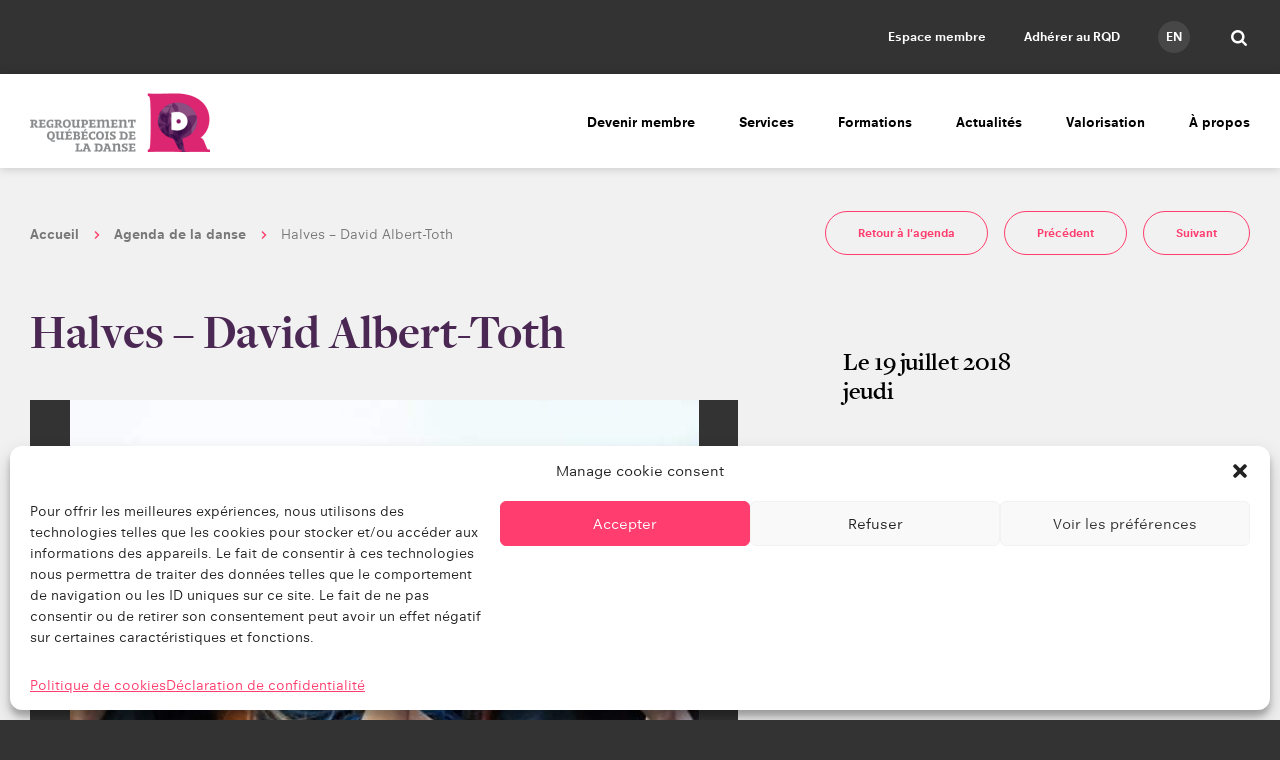

--- FILE ---
content_type: text/html; charset=UTF-8
request_url: https://www.quebecdanse.org/agenda/halves-david-albert-toth/
body_size: 32747
content:
<!DOCTYPE html>
<html lang="fr-FR" class="no-js">
    <head>
        <title>Halves - David Albert-Toth | Regroupement québécois de la danse</title>
        <meta charset="UTF-8">
        <meta name="viewport" content="width=device-width, initial-scale=1.0">

                <!-- https://realfavicongenerator.net/ -->
                <link rel="icon" type="image/png" href="https://www.quebecdanse.org/wp-content/themes/quebecdanse/assets/build/images/favicon.png">
        
                <meta name="theme-color" content="#fff" >
        <meta name='robots' content='index, follow, max-image-preview:large, max-snippet:-1, max-video-preview:-1' />

	<!-- This site is optimized with the Yoast SEO plugin v26.8 - https://yoast.com/product/yoast-seo-wordpress/ -->
	<title>Halves - David Albert-Toth | Regroupement québécois de la danse</title>
	<link rel="canonical" href="https://www.quebecdanse.org/agenda/halves-david-albert-toth/" />
	<meta property="og:locale" content="fr_FR" />
	<meta property="og:type" content="article" />
	<meta property="og:title" content="Halves - David Albert-Toth - Regroupement québécois de la danse" />
	<meta property="og:description" content="En programme double avec&nbsp;WithIn and WithOut de&nbsp;Bailey Eng La pi&egrave;ce Halves est une r&eacute;flexion sur les ombres. Où vont-elles quand nous quittons? Cette question soul&egrave;ve l&rsquo;interrogation suivante&nbsp;: qu&rsquo;arrive-t-il à une personne lorsqu&rsquo;on lui retire sa nature fondamentale? Elles sont notre [&hellip;]" />
	<meta property="og:url" content="https://www.quebecdanse.org/agenda/halves-david-albert-toth/" />
	<meta property="og:site_name" content="Regroupement québécois de la danse" />
	<meta property="article:publisher" content="https://www.facebook.com/quebecdanse/" />
	<meta property="article:modified_time" content="2019-05-08T15:27:20+00:00" />
	<meta property="og:image" content="https://www.quebecdanse.org/wp-content/uploads/2018/11/e_1531835069.jpg" />
	<meta property="og:image:width" content="568" />
	<meta property="og:image:height" content="426" />
	<meta property="og:image:type" content="image/jpeg" />
	<meta name="twitter:card" content="summary_large_image" />
	<meta name="twitter:site" content="@quebecdanse" />
	<meta name="twitter:label1" content="Durée de lecture estimée" />
	<meta name="twitter:data1" content="1 minute" />
	<script type="application/ld+json" class="yoast-schema-graph">{
	    "@context": "https://schema.org",
	    "@graph": [
	        {
	            "@type": "WebPage",
	            "@id": "https://www.quebecdanse.org/agenda/halves-david-albert-toth/",
	            "url": "https://www.quebecdanse.org/agenda/halves-david-albert-toth/",
	            "name": "Halves - David Albert-Toth - Regroupement québécois de la danse",
	            "isPartOf": {
	                "@id": "https://www.quebecdanse.org/#website"
	            },
	            "primaryImageOfPage": {
	                "@id": "https://www.quebecdanse.org/agenda/halves-david-albert-toth/#primaryimage"
	            },
	            "image": {
	                "@id": "https://www.quebecdanse.org/agenda/halves-david-albert-toth/#primaryimage"
	            },
	            "thumbnailUrl": "https://www.quebecdanse.org/wp-content/uploads/2018/11/e_1531835069.jpg",
	            "datePublished": "2018-07-17T09:35:04+00:00",
	            "dateModified": "2019-05-08T15:27:20+00:00",
	            "breadcrumb": {
	                "@id": "https://www.quebecdanse.org/agenda/halves-david-albert-toth/#breadcrumb"
	            },
	            "inLanguage": "fr-FR",
	            "potentialAction": [
	                {
	                    "@type": "ReadAction",
	                    "target": [
	                        "https://www.quebecdanse.org/agenda/halves-david-albert-toth/"
	                    ]
	                }
	            ]
	        },
	        {
	            "@type": "ImageObject",
	            "inLanguage": "fr-FR",
	            "@id": "https://www.quebecdanse.org/agenda/halves-david-albert-toth/#primaryimage",
	            "url": "https://www.quebecdanse.org/wp-content/uploads/2018/11/e_1531835069.jpg",
	            "contentUrl": "https://www.quebecdanse.org/wp-content/uploads/2018/11/e_1531835069.jpg",
	            "width": 568,
	            "height": 426,
	            "caption": "Guzzo Desforges"
	        },
	        {
	            "@type": "BreadcrumbList",
	            "@id": "https://www.quebecdanse.org/agenda/halves-david-albert-toth/#breadcrumb",
	            "itemListElement": [
	                {
	                    "@type": "ListItem",
	                    "position": 1,
	                    "name": "Événements",
	                    "item": "https://www.quebecdanse.org/agenda/"
	                },
	                {
	                    "@type": "ListItem",
	                    "position": 2,
	                    "name": "Halves &#8211; David Albert-Toth"
	                }
	            ]
	        },
	        {
	            "@type": "WebSite",
	            "@id": "https://www.quebecdanse.org/#website",
	            "url": "https://www.quebecdanse.org/",
	            "name": "Regroupement québécois de la danse",
	            "description": "Le portail des professionnels et des passionnés de danse au Québec!",
	            "publisher": {
	                "@id": "https://www.quebecdanse.org/#organization"
	            },
	            "alternateName": "RQD",
	            "potentialAction": [
	                {
	                    "@type": "SearchAction",
	                    "target": {
	                        "@type": "EntryPoint",
	                        "urlTemplate": "https://www.quebecdanse.org/?s={search_term_string}"
	                    },
	                    "query-input": {
	                        "@type": "PropertyValueSpecification",
	                        "valueRequired": true,
	                        "valueName": "search_term_string"
	                    }
	                }
	            ],
	            "inLanguage": "fr-FR"
	        },
	        {
	            "@type": "Organization",
	            "@id": "https://www.quebecdanse.org/#organization",
	            "name": "Regroupement québécois de la danse",
	            "alternateName": "RQD",
	            "url": "https://www.quebecdanse.org/",
	            "logo": {
	                "@type": "ImageObject",
	                "inLanguage": "fr-FR",
	                "@id": "https://www.quebecdanse.org/#/schema/logo/image/",
	                "url": "https://www.quebecdanse.org/wp-content/uploads/2022/08/logo-rqd.jpg",
	                "contentUrl": "https://www.quebecdanse.org/wp-content/uploads/2022/08/logo-rqd.jpg",
	                "width": 381,
	                "height": 468,
	                "caption": "Regroupement québécois de la danse"
	            },
	            "image": {
	                "@id": "https://www.quebecdanse.org/#/schema/logo/image/"
	            },
	            "sameAs": [
	                "https://www.facebook.com/quebecdanse/",
	                "https://x.com/quebecdanse",
	                "https://www.instagram.com/quebecdanse/"
	            ]
	        },
	        {
	            "@type": "Event",
	            "name": "Halves &#8211; David Albert-Toth",
	            "description": "\n\tEn programme double avec&nbsp;WithIn and WithOut de&nbsp;Bailey Eng\n\n\tLa pi&egrave;ce Halves est une r&eacute;flexion sur les ombres. Où vont-elles quand nous quittons? Cette question soul&egrave;ve l&rsquo;interrogation suivante : qu&rsquo;arrive-t-il à une personne lorsqu&rsquo;on lui retire sa nature fondamentale? Elles sont notre amour perdu, &eacute;vapor&eacute;́, saisi, cass&eacute;. Elles sont nos &laquo; si seulement &raquo;, nos multiples faits fractur&eacute;s, notre soi oubli&eacute;.\n\n\tGestionnaire de Halves et interpr&egrave;te: Stefania Skoryna\n\tInterpr&egrave;tes et collaboratrices: Salina Léna Demnati, Audray Julien et Julie Robert\n\tChor&eacute;graphe: David Albert-Toth\n\n\tDure totale: 1 heure",
	            "image": [
	                {
	                    "@type": "ImageObject",
	                    "contentUrl": "https://www.quebecdanse.org/wp-content/uploads/2018/11/e_1531835069.jpg",
	                    "creditText": "Guzzo Desforges"
	                }
	            ],
	            "startDate": "2018-07-19T20:00:00+00:00",
	            "endDate": "2018-07-19T00:00:00+00:00",
	            "location": [
	                {
	                    "@type": "PostalAddress",
	                    "streetAddress": "Maison de la culture Maisonneuve - Montréal",
	                    "addressRegion": "QC",
	                    "addressLocality": "Montréal",
	                    "postalCode": null
	                }
	            ],
	            "organizer": [
	                {
	                    "@type": "Organization",
	                    "name": false
	                }
	            ],
	            "keywords": [
	                "Spectacles"
	            ],
	            "offers": {
	                "@type": "Offer",
	                "priceCurrency": "CAD",
	                "price": "17,50 $",
	                "url": "http://www.zhfestival.com/event/halves-within-and-without-2/"
	            }
	        }
	    ]
	}</script>
	<!-- / Yoast SEO plugin. -->


<link rel='dns-prefetch' href='//fast.fonts.net' />
<link href='//hb.wpmucdn.com' rel='preconnect' />
<link rel="alternate" title="oEmbed (JSON)" type="application/json+oembed" href="https://www.quebecdanse.org/wp-json/oembed/1.0/embed?url=https%3A%2F%2Fwww.quebecdanse.org%2Fagenda%2Fhalves-david-albert-toth%2F&#038;lang=fr" />
<link rel="alternate" title="oEmbed (XML)" type="text/xml+oembed" href="https://www.quebecdanse.org/wp-json/oembed/1.0/embed?url=https%3A%2F%2Fwww.quebecdanse.org%2Fagenda%2Fhalves-david-albert-toth%2F&#038;format=xml&#038;lang=fr" />
		<style>
			.lazyload,
			.lazyloading {
				max-width: 100%;
			}
		</style>
		<style id='wp-img-auto-sizes-contain-inline-css' type='text/css'>
img:is([sizes=auto i],[sizes^="auto," i]){contain-intrinsic-size:3000px 1500px}
/*# sourceURL=wp-img-auto-sizes-contain-inline-css */
</style>
<link rel='stylesheet' id='buttons-css' href='https://www.quebecdanse.org/wp-includes/css/buttons.min.css?ver=50a182dae4e63378e4316cce040c991a' type='text/css' media='all' />
<link rel='stylesheet' id='dashicons-css' href='https://www.quebecdanse.org/wp-includes/css/dashicons.min.css?ver=50a182dae4e63378e4316cce040c991a' type='text/css' media='all' />
<link rel='stylesheet' id='mediaelement-css' href='https://www.quebecdanse.org/wp-includes/js/mediaelement/mediaelementplayer-legacy.min.css?ver=4.2.17' type='text/css' media='all' />
<link rel='stylesheet' id='wp-mediaelement-css' href='https://www.quebecdanse.org/wp-includes/js/mediaelement/wp-mediaelement.min.css?ver=50a182dae4e63378e4316cce040c991a' type='text/css' media='all' />
<link rel='stylesheet' id='media-views-css' href='https://www.quebecdanse.org/wp-includes/css/media-views.min.css?ver=50a182dae4e63378e4316cce040c991a' type='text/css' media='all' />
<link rel='stylesheet' id='imgareaselect-css' href='https://www.quebecdanse.org/wp-includes/js/imgareaselect/imgareaselect.css?ver=0.9.8' type='text/css' media='all' />
<link rel='stylesheet' id='croppie-css' href='https://www.quebecdanse.org/wp-content/mu-plugins/typerocket-booster/resources/assets/third-party/croppie/croppie.css?ver=50a182dae4e63378e4316cce040c991a' type='text/css' media='all' />
<link rel='stylesheet' id='field-croppie-css' href='https://www.quebecdanse.org/wp-content/mu-plugins/typerocket-booster/resources/assets/css/field-croppie.css?ver=50a182dae4e63378e4316cce040c991a' type='text/css' media='all' />
<link rel='stylesheet' id='styles.min.css-css' href='https://www.quebecdanse.org/wp-content/themes/quebecdanse/assets/build/css/styles.min.css?ver=2.1' type='text/css' media='all' />
<link rel='stylesheet' id='fontsdotcom-css' href='//fast.fonts.net/cssapi/84ac7d9f-c60d-445c-afb4-bdd428bebbf1.css?ver=50a182dae4e63378e4316cce040c991a' type='text/css' media='all' />
<link rel='stylesheet' id='stylecss-css' href='https://www.quebecdanse.org/wp-content/themes/quebecdanse/style.css?ver=50a182dae4e63378e4316cce040c991a' type='text/css' media='all' />
<style id='wp-block-library-inline-css' type='text/css'>
:root{--wp-block-synced-color:#7a00df;--wp-block-synced-color--rgb:122,0,223;--wp-bound-block-color:var(--wp-block-synced-color);--wp-editor-canvas-background:#ddd;--wp-admin-theme-color:#007cba;--wp-admin-theme-color--rgb:0,124,186;--wp-admin-theme-color-darker-10:#006ba1;--wp-admin-theme-color-darker-10--rgb:0,107,160.5;--wp-admin-theme-color-darker-20:#005a87;--wp-admin-theme-color-darker-20--rgb:0,90,135;--wp-admin-border-width-focus:2px}@media (min-resolution:192dpi){:root{--wp-admin-border-width-focus:1.5px}}.wp-element-button{cursor:pointer}:root .has-very-light-gray-background-color{background-color:#eee}:root .has-very-dark-gray-background-color{background-color:#313131}:root .has-very-light-gray-color{color:#eee}:root .has-very-dark-gray-color{color:#313131}:root .has-vivid-green-cyan-to-vivid-cyan-blue-gradient-background{background:linear-gradient(135deg,#00d084,#0693e3)}:root .has-purple-crush-gradient-background{background:linear-gradient(135deg,#34e2e4,#4721fb 50%,#ab1dfe)}:root .has-hazy-dawn-gradient-background{background:linear-gradient(135deg,#faaca8,#dad0ec)}:root .has-subdued-olive-gradient-background{background:linear-gradient(135deg,#fafae1,#67a671)}:root .has-atomic-cream-gradient-background{background:linear-gradient(135deg,#fdd79a,#004a59)}:root .has-nightshade-gradient-background{background:linear-gradient(135deg,#330968,#31cdcf)}:root .has-midnight-gradient-background{background:linear-gradient(135deg,#020381,#2874fc)}:root{--wp--preset--font-size--normal:16px;--wp--preset--font-size--huge:42px}.has-regular-font-size{font-size:1em}.has-larger-font-size{font-size:2.625em}.has-normal-font-size{font-size:var(--wp--preset--font-size--normal)}.has-huge-font-size{font-size:var(--wp--preset--font-size--huge)}.has-text-align-center{text-align:center}.has-text-align-left{text-align:left}.has-text-align-right{text-align:right}.has-fit-text{white-space:nowrap!important}#end-resizable-editor-section{display:none}.aligncenter{clear:both}.items-justified-left{justify-content:flex-start}.items-justified-center{justify-content:center}.items-justified-right{justify-content:flex-end}.items-justified-space-between{justify-content:space-between}.screen-reader-text{border:0;clip-path:inset(50%);height:1px;margin:-1px;overflow:hidden;padding:0;position:absolute;width:1px;word-wrap:normal!important}.screen-reader-text:focus{background-color:#ddd;clip-path:none;color:#444;display:block;font-size:1em;height:auto;left:5px;line-height:normal;padding:15px 23px 14px;text-decoration:none;top:5px;width:auto;z-index:100000}html :where(.has-border-color){border-style:solid}html :where([style*=border-top-color]){border-top-style:solid}html :where([style*=border-right-color]){border-right-style:solid}html :where([style*=border-bottom-color]){border-bottom-style:solid}html :where([style*=border-left-color]){border-left-style:solid}html :where([style*=border-width]){border-style:solid}html :where([style*=border-top-width]){border-top-style:solid}html :where([style*=border-right-width]){border-right-style:solid}html :where([style*=border-bottom-width]){border-bottom-style:solid}html :where([style*=border-left-width]){border-left-style:solid}html :where(img[class*=wp-image-]){height:auto;max-width:100%}:where(figure){margin:0 0 1em}html :where(.is-position-sticky){--wp-admin--admin-bar--position-offset:var(--wp-admin--admin-bar--height,0px)}@media screen and (max-width:600px){html :where(.is-position-sticky){--wp-admin--admin-bar--position-offset:0px}}

/*# sourceURL=wp-block-library-inline-css */
</style><style id='global-styles-inline-css' type='text/css'>
:root{--wp--preset--aspect-ratio--square: 1;--wp--preset--aspect-ratio--4-3: 4/3;--wp--preset--aspect-ratio--3-4: 3/4;--wp--preset--aspect-ratio--3-2: 3/2;--wp--preset--aspect-ratio--2-3: 2/3;--wp--preset--aspect-ratio--16-9: 16/9;--wp--preset--aspect-ratio--9-16: 9/16;--wp--preset--color--black: #000000;--wp--preset--color--cyan-bluish-gray: #abb8c3;--wp--preset--color--white: #ffffff;--wp--preset--color--pale-pink: #f78da7;--wp--preset--color--vivid-red: #cf2e2e;--wp--preset--color--luminous-vivid-orange: #ff6900;--wp--preset--color--luminous-vivid-amber: #fcb900;--wp--preset--color--light-green-cyan: #7bdcb5;--wp--preset--color--vivid-green-cyan: #00d084;--wp--preset--color--pale-cyan-blue: #8ed1fc;--wp--preset--color--vivid-cyan-blue: #0693e3;--wp--preset--color--vivid-purple: #9b51e0;--wp--preset--gradient--vivid-cyan-blue-to-vivid-purple: linear-gradient(135deg,rgb(6,147,227) 0%,rgb(155,81,224) 100%);--wp--preset--gradient--light-green-cyan-to-vivid-green-cyan: linear-gradient(135deg,rgb(122,220,180) 0%,rgb(0,208,130) 100%);--wp--preset--gradient--luminous-vivid-amber-to-luminous-vivid-orange: linear-gradient(135deg,rgb(252,185,0) 0%,rgb(255,105,0) 100%);--wp--preset--gradient--luminous-vivid-orange-to-vivid-red: linear-gradient(135deg,rgb(255,105,0) 0%,rgb(207,46,46) 100%);--wp--preset--gradient--very-light-gray-to-cyan-bluish-gray: linear-gradient(135deg,rgb(238,238,238) 0%,rgb(169,184,195) 100%);--wp--preset--gradient--cool-to-warm-spectrum: linear-gradient(135deg,rgb(74,234,220) 0%,rgb(151,120,209) 20%,rgb(207,42,186) 40%,rgb(238,44,130) 60%,rgb(251,105,98) 80%,rgb(254,248,76) 100%);--wp--preset--gradient--blush-light-purple: linear-gradient(135deg,rgb(255,206,236) 0%,rgb(152,150,240) 100%);--wp--preset--gradient--blush-bordeaux: linear-gradient(135deg,rgb(254,205,165) 0%,rgb(254,45,45) 50%,rgb(107,0,62) 100%);--wp--preset--gradient--luminous-dusk: linear-gradient(135deg,rgb(255,203,112) 0%,rgb(199,81,192) 50%,rgb(65,88,208) 100%);--wp--preset--gradient--pale-ocean: linear-gradient(135deg,rgb(255,245,203) 0%,rgb(182,227,212) 50%,rgb(51,167,181) 100%);--wp--preset--gradient--electric-grass: linear-gradient(135deg,rgb(202,248,128) 0%,rgb(113,206,126) 100%);--wp--preset--gradient--midnight: linear-gradient(135deg,rgb(2,3,129) 0%,rgb(40,116,252) 100%);--wp--preset--font-size--small: 13px;--wp--preset--font-size--medium: 20px;--wp--preset--font-size--large: 36px;--wp--preset--font-size--x-large: 42px;--wp--preset--spacing--20: 0.44rem;--wp--preset--spacing--30: 0.67rem;--wp--preset--spacing--40: 1rem;--wp--preset--spacing--50: 1.5rem;--wp--preset--spacing--60: 2.25rem;--wp--preset--spacing--70: 3.38rem;--wp--preset--spacing--80: 5.06rem;--wp--preset--shadow--natural: 6px 6px 9px rgba(0, 0, 0, 0.2);--wp--preset--shadow--deep: 12px 12px 50px rgba(0, 0, 0, 0.4);--wp--preset--shadow--sharp: 6px 6px 0px rgba(0, 0, 0, 0.2);--wp--preset--shadow--outlined: 6px 6px 0px -3px rgb(255, 255, 255), 6px 6px rgb(0, 0, 0);--wp--preset--shadow--crisp: 6px 6px 0px rgb(0, 0, 0);}:where(.is-layout-flex){gap: 0.5em;}:where(.is-layout-grid){gap: 0.5em;}body .is-layout-flex{display: flex;}.is-layout-flex{flex-wrap: wrap;align-items: center;}.is-layout-flex > :is(*, div){margin: 0;}body .is-layout-grid{display: grid;}.is-layout-grid > :is(*, div){margin: 0;}:where(.wp-block-columns.is-layout-flex){gap: 2em;}:where(.wp-block-columns.is-layout-grid){gap: 2em;}:where(.wp-block-post-template.is-layout-flex){gap: 1.25em;}:where(.wp-block-post-template.is-layout-grid){gap: 1.25em;}.has-black-color{color: var(--wp--preset--color--black) !important;}.has-cyan-bluish-gray-color{color: var(--wp--preset--color--cyan-bluish-gray) !important;}.has-white-color{color: var(--wp--preset--color--white) !important;}.has-pale-pink-color{color: var(--wp--preset--color--pale-pink) !important;}.has-vivid-red-color{color: var(--wp--preset--color--vivid-red) !important;}.has-luminous-vivid-orange-color{color: var(--wp--preset--color--luminous-vivid-orange) !important;}.has-luminous-vivid-amber-color{color: var(--wp--preset--color--luminous-vivid-amber) !important;}.has-light-green-cyan-color{color: var(--wp--preset--color--light-green-cyan) !important;}.has-vivid-green-cyan-color{color: var(--wp--preset--color--vivid-green-cyan) !important;}.has-pale-cyan-blue-color{color: var(--wp--preset--color--pale-cyan-blue) !important;}.has-vivid-cyan-blue-color{color: var(--wp--preset--color--vivid-cyan-blue) !important;}.has-vivid-purple-color{color: var(--wp--preset--color--vivid-purple) !important;}.has-black-background-color{background-color: var(--wp--preset--color--black) !important;}.has-cyan-bluish-gray-background-color{background-color: var(--wp--preset--color--cyan-bluish-gray) !important;}.has-white-background-color{background-color: var(--wp--preset--color--white) !important;}.has-pale-pink-background-color{background-color: var(--wp--preset--color--pale-pink) !important;}.has-vivid-red-background-color{background-color: var(--wp--preset--color--vivid-red) !important;}.has-luminous-vivid-orange-background-color{background-color: var(--wp--preset--color--luminous-vivid-orange) !important;}.has-luminous-vivid-amber-background-color{background-color: var(--wp--preset--color--luminous-vivid-amber) !important;}.has-light-green-cyan-background-color{background-color: var(--wp--preset--color--light-green-cyan) !important;}.has-vivid-green-cyan-background-color{background-color: var(--wp--preset--color--vivid-green-cyan) !important;}.has-pale-cyan-blue-background-color{background-color: var(--wp--preset--color--pale-cyan-blue) !important;}.has-vivid-cyan-blue-background-color{background-color: var(--wp--preset--color--vivid-cyan-blue) !important;}.has-vivid-purple-background-color{background-color: var(--wp--preset--color--vivid-purple) !important;}.has-black-border-color{border-color: var(--wp--preset--color--black) !important;}.has-cyan-bluish-gray-border-color{border-color: var(--wp--preset--color--cyan-bluish-gray) !important;}.has-white-border-color{border-color: var(--wp--preset--color--white) !important;}.has-pale-pink-border-color{border-color: var(--wp--preset--color--pale-pink) !important;}.has-vivid-red-border-color{border-color: var(--wp--preset--color--vivid-red) !important;}.has-luminous-vivid-orange-border-color{border-color: var(--wp--preset--color--luminous-vivid-orange) !important;}.has-luminous-vivid-amber-border-color{border-color: var(--wp--preset--color--luminous-vivid-amber) !important;}.has-light-green-cyan-border-color{border-color: var(--wp--preset--color--light-green-cyan) !important;}.has-vivid-green-cyan-border-color{border-color: var(--wp--preset--color--vivid-green-cyan) !important;}.has-pale-cyan-blue-border-color{border-color: var(--wp--preset--color--pale-cyan-blue) !important;}.has-vivid-cyan-blue-border-color{border-color: var(--wp--preset--color--vivid-cyan-blue) !important;}.has-vivid-purple-border-color{border-color: var(--wp--preset--color--vivid-purple) !important;}.has-vivid-cyan-blue-to-vivid-purple-gradient-background{background: var(--wp--preset--gradient--vivid-cyan-blue-to-vivid-purple) !important;}.has-light-green-cyan-to-vivid-green-cyan-gradient-background{background: var(--wp--preset--gradient--light-green-cyan-to-vivid-green-cyan) !important;}.has-luminous-vivid-amber-to-luminous-vivid-orange-gradient-background{background: var(--wp--preset--gradient--luminous-vivid-amber-to-luminous-vivid-orange) !important;}.has-luminous-vivid-orange-to-vivid-red-gradient-background{background: var(--wp--preset--gradient--luminous-vivid-orange-to-vivid-red) !important;}.has-very-light-gray-to-cyan-bluish-gray-gradient-background{background: var(--wp--preset--gradient--very-light-gray-to-cyan-bluish-gray) !important;}.has-cool-to-warm-spectrum-gradient-background{background: var(--wp--preset--gradient--cool-to-warm-spectrum) !important;}.has-blush-light-purple-gradient-background{background: var(--wp--preset--gradient--blush-light-purple) !important;}.has-blush-bordeaux-gradient-background{background: var(--wp--preset--gradient--blush-bordeaux) !important;}.has-luminous-dusk-gradient-background{background: var(--wp--preset--gradient--luminous-dusk) !important;}.has-pale-ocean-gradient-background{background: var(--wp--preset--gradient--pale-ocean) !important;}.has-electric-grass-gradient-background{background: var(--wp--preset--gradient--electric-grass) !important;}.has-midnight-gradient-background{background: var(--wp--preset--gradient--midnight) !important;}.has-small-font-size{font-size: var(--wp--preset--font-size--small) !important;}.has-medium-font-size{font-size: var(--wp--preset--font-size--medium) !important;}.has-large-font-size{font-size: var(--wp--preset--font-size--large) !important;}.has-x-large-font-size{font-size: var(--wp--preset--font-size--x-large) !important;}
/*# sourceURL=global-styles-inline-css */
</style>

<style id='classic-theme-styles-inline-css' type='text/css'>
/*! This file is auto-generated */
.wp-block-button__link{color:#fff;background-color:#32373c;border-radius:9999px;box-shadow:none;text-decoration:none;padding:calc(.667em + 2px) calc(1.333em + 2px);font-size:1.125em}.wp-block-file__button{background:#32373c;color:#fff;text-decoration:none}
/*# sourceURL=/wp-includes/css/classic-themes.min.css */
</style>
<link rel='stylesheet' id='embed-caption-and-size-styles-css' href='https://www.quebecdanse.org/wp-content/plugins/embed-caption-and-size/embed-caption-and-size.css?ver=50a182dae4e63378e4316cce040c991a' type='text/css' media='all' />
<link rel='stylesheet' id='cmplz-general-css' href='https://www.quebecdanse.org/wp-content/plugins/complianz-gdpr-premium/assets/css/cookieblocker.min.css?ver=1761978765' type='text/css' media='all' />
<link rel='stylesheet' id='typerocket-styles-css' href='https://www.quebecdanse.org/wp-content/mu-plugins/typerocket-bundles/wordpress/assets/typerocket/css/core.css?ver=1.0.2' type='text/css' media='all' />
<script type="text/javascript" src="https://www.quebecdanse.org/wp-includes/js/jquery/jquery.min.js?ver=3.7.1" id="jquery-core-js"></script>
<script type="text/javascript" src="https://www.quebecdanse.org/wp-includes/js/jquery/jquery-migrate.min.js?ver=3.4.1" id="jquery-migrate-js"></script>
<script type="text/javascript" src="https://www.quebecdanse.org/wp-includes/js/jquery/ui/core.min.js?ver=1.13.3" id="jquery-ui-core-js"></script>
<script type="text/javascript" src="https://www.quebecdanse.org/wp-includes/js/jquery/ui/menu.min.js?ver=1.13.3" id="jquery-ui-menu-js"></script>
<script type="text/javascript" src="https://www.quebecdanse.org/wp-includes/js/dist/dom-ready.min.js?ver=f77871ff7694fffea381" id="wp-dom-ready-js"></script>
<script type="text/javascript" src="https://www.quebecdanse.org/wp-includes/js/dist/hooks.min.js?ver=dd5603f07f9220ed27f1" id="wp-hooks-js"></script>
<script type="text/javascript" src="https://www.quebecdanse.org/wp-includes/js/dist/i18n.min.js?ver=c26c3dc7bed366793375" id="wp-i18n-js"></script>
<script type="text/javascript" id="wp-i18n-js-after">
/* <![CDATA[ */
wp.i18n.setLocaleData( { 'text direction\u0004ltr': [ 'ltr' ] } );
//# sourceURL=wp-i18n-js-after
/* ]]> */
</script>
<script type="text/javascript" id="wp-a11y-js-translations">
/* <![CDATA[ */
( function( domain, translations ) {
	var localeData = translations.locale_data[ domain ] || translations.locale_data.messages;
	localeData[""].domain = domain;
	wp.i18n.setLocaleData( localeData, domain );
} )( "default", {"translation-revision-date":"2025-12-10 11:15:06+0000","generator":"GlotPress\/4.0.3","domain":"messages","locale_data":{"messages":{"":{"domain":"messages","plural-forms":"nplurals=2; plural=n > 1;","lang":"fr"},"Notifications":["Notifications"]}},"comment":{"reference":"wp-includes\/js\/dist\/a11y.js"}} );
//# sourceURL=wp-a11y-js-translations
/* ]]> */
</script>
<script type="text/javascript" src="https://www.quebecdanse.org/wp-includes/js/dist/a11y.min.js?ver=cb460b4676c94bd228ed" id="wp-a11y-js"></script>
<script type="text/javascript" src="https://www.quebecdanse.org/wp-includes/js/jquery/ui/autocomplete.min.js?ver=1.13.3" id="jquery-ui-autocomplete-js"></script>
<script type="text/javascript" src="https://www.quebecdanse.org/wp-content/plugins/rqd-content/assets/third-party/conditionize.flexible.jquery.js?ver=50a182dae4e63378e4316cce040c991a" id="conditionize.flexible.jquery-js"></script>
<script type="text/javascript" src="https://www.quebecdanse.org/wp-includes/js/jquery/ui/datepicker.min.js?ver=1.13.3" id="jquery-ui-datepicker-js"></script>
<script type="text/javascript" id="jquery-ui-datepicker-js-after">
/* <![CDATA[ */
jQuery(function(jQuery){jQuery.datepicker.setDefaults({"closeText":"Fermer","currentText":"Aujourd\u2019hui","monthNames":["janvier","f\u00e9vrier","mars","avril","mai","juin","juillet","ao\u00fbt","septembre","octobre","novembre","d\u00e9cembre"],"monthNamesShort":["Jan","F\u00e9v","Mar","Avr","Mai","Juin","Juil","Ao\u00fbt","Sep","Oct","Nov","D\u00e9c"],"nextText":"Suivant","prevText":"Pr\u00e9c\u00e9dent","dayNames":["dimanche","lundi","mardi","mercredi","jeudi","vendredi","samedi"],"dayNamesShort":["dim","lun","mar","mer","jeu","ven","sam"],"dayNamesMin":["D","L","M","M","J","V","S"],"dateFormat":"d MM yy","firstDay":1,"isRTL":false});});
//# sourceURL=jquery-ui-datepicker-js-after
/* ]]> */
</script>
<script type="text/javascript" src="https://www.quebecdanse.org/wp-content/plugins/rqd-content/assets/rqd_content.js?ver=50a182dae4e63378e4316cce040c991a" id="rqd_content-js"></script>
<script type="text/javascript" id="utils-js-extra">
/* <![CDATA[ */
var userSettings = {"url":"/","uid":"0","time":"1768961604","secure":"1"};
//# sourceURL=utils-js-extra
/* ]]> */
</script>
<script type="text/javascript" src="https://www.quebecdanse.org/wp-includes/js/utils.min.js?ver=50a182dae4e63378e4316cce040c991a" id="utils-js"></script>
<script type="text/javascript" src="https://www.quebecdanse.org/wp-includes/js/plupload/moxie.min.js?ver=1.3.5.1" id="moxiejs-js"></script>
<script type="text/javascript" src="https://www.quebecdanse.org/wp-includes/js/plupload/plupload.min.js?ver=2.1.9" id="plupload-js"></script>
<script type="text/javascript" src="https://www.quebecdanse.org/wp-content/themes/quebecdanse/assets/build/js/app.min.js?ver=2.2" id="app.min.js-js"></script>
<script type="text/javascript" src="https://www.quebecdanse.org/wp-content/mu-plugins/typerocket-booster//resources/assets/js/all.js?ver=50a182dae4e63378e4316cce040c991a" id="typerocket-booster-all-js"></script>
<script type="text/javascript" src="https://www.quebecdanse.org/wp-content/mu-plugins/typerocket-bundles/wordpress/assets/typerocket/js/global.js?ver=1.0.2" id="typerocket-scripts-global-js"></script>
<link rel="https://api.w.org/" href="https://www.quebecdanse.org/wp-json/" /><link rel="EditURI" type="application/rsd+xml" title="RSD" href="https://www.quebecdanse.org/xmlrpc.php?rsd" />

<link rel='shortlink' href='https://www.quebecdanse.org/?p=19597' />
<!-- Hotjar Tracking Code for https://www.quebecdanse.org/ -->
<script>
    (function(h,o,t,j,a,r){
        h.hj=h.hj||function(){(h.hj.q=h.hj.q||[]).push(arguments)};
        h._hjSettings={hjid:3846437,hjsv:6};
        a=o.getElementsByTagName('head')[0];
        r=o.createElement('script');r.async=1;
        r.src=t+h._hjSettings.hjid+j+h._hjSettings.hjsv;
        a.appendChild(r);
    })(window,document,'https://static.hotjar.com/c/hotjar-','.js?sv=');
</script>			<!-- DO NOT COPY THIS SNIPPET! Start of Page Analytics Tracking for HubSpot WordPress plugin v11.3.37-->
			<script class="hsq-set-content-id" data-content-id="blog-post">
				var _hsq = _hsq || [];
				_hsq.push(["setContentType", "blog-post"]);
			</script>
			<!-- DO NOT COPY THIS SNIPPET! End of Page Analytics Tracking for HubSpot WordPress plugin -->
			<script type="text/javascript">
(function(url){
	if(/(?:Chrome\/26\.0\.1410\.63 Safari\/537\.31|WordfenceTestMonBot)/.test(navigator.userAgent)){ return; }
	var addEvent = function(evt, handler) {
		if (window.addEventListener) {
			document.addEventListener(evt, handler, false);
		} else if (window.attachEvent) {
			document.attachEvent('on' + evt, handler);
		}
	};
	var removeEvent = function(evt, handler) {
		if (window.removeEventListener) {
			document.removeEventListener(evt, handler, false);
		} else if (window.detachEvent) {
			document.detachEvent('on' + evt, handler);
		}
	};
	var evts = 'contextmenu dblclick drag dragend dragenter dragleave dragover dragstart drop keydown keypress keyup mousedown mousemove mouseout mouseover mouseup mousewheel scroll'.split(' ');
	var logHuman = function() {
		if (window.wfLogHumanRan) { return; }
		window.wfLogHumanRan = true;
		var wfscr = document.createElement('script');
		wfscr.type = 'text/javascript';
		wfscr.async = true;
		wfscr.src = url + '&r=' + Math.random();
		(document.getElementsByTagName('head')[0]||document.getElementsByTagName('body')[0]).appendChild(wfscr);
		for (var i = 0; i < evts.length; i++) {
			removeEvent(evts[i], logHuman);
		}
	};
	for (var i = 0; i < evts.length; i++) {
		addEvent(evts[i], logHuman);
	}
})('//www.quebecdanse.org/?wordfence_lh=1&hid=381778F2C2C6B44B6BCF49F321CF60FF');
</script>			<style>.cmplz-hidden {
					display: none !important;
				}</style>		<script>
			document.documentElement.className = document.documentElement.className.replace('no-js', 'js');
		</script>
				<style>
			.no-js img.lazyload {
				display: none;
			}

			figure.wp-block-image img.lazyloading {
				min-width: 150px;
			}

			.lazyload,
			.lazyloading {
				--smush-placeholder-width: 100px;
				--smush-placeholder-aspect-ratio: 1/1;
				width: var(--smush-image-width, var(--smush-placeholder-width)) !important;
				aspect-ratio: var(--smush-image-aspect-ratio, var(--smush-placeholder-aspect-ratio)) !important;
			}

						.lazyload, .lazyloading {
				opacity: 0;
			}

			.lazyloaded {
				opacity: 1;
				transition: opacity 400ms;
				transition-delay: 0ms;
			}

					</style>
		<script type="text/javascript">
           var ajaxurl = "https://www.quebecdanse.org/wp-admin/admin-ajax.php";
         </script><!-- SEO meta tags powered by SmartCrawl https://wpmudev.com/project/smartcrawl-wordpress-seo/ -->
<link rel="canonical" href="https://www.quebecdanse.org/agenda/halves-david-albert-toth/" />
<meta name="description" content="En programme double avec&nbsp;WithIn and WithOut de&nbsp;Bailey Eng La pi&egrave;ce Halves est une r&eacute;flexion sur les ombres. Où vont-elles quand nou ..." />
<script type="application/ld+json">{"@context":"https:\/\/schema.org","@graph":[{"@type":"Organization","@id":"https:\/\/www.quebecdanse.org\/#schema-publishing-organization","url":"https:\/\/www.quebecdanse.org","name":"Regroupement qu\u00e9b\u00e9cois de la danse"},{"@type":"WebSite","@id":"https:\/\/www.quebecdanse.org\/#schema-website","url":"https:\/\/www.quebecdanse.org","name":"Regroupement qu\u00e9b\u00e9cois de la danse","encoding":"UTF-8","potentialAction":{"@type":"SearchAction","target":"https:\/\/www.quebecdanse.org\/search\/{search_term_string}\/","query-input":"required name=search_term_string"}},{"@type":"BreadcrumbList","@id":"https:\/\/www.quebecdanse.org\/agenda\/halves-david-albert-toth?page&rqd_evenement=halves-david-albert-toth&post_type=rqd_evenement&name=halves-david-albert-toth\/#breadcrumb","itemListElement":[{"@type":"ListItem","position":1,"name":"Home","item":"https:\/\/www.quebecdanse.org"},{"@type":"ListItem","position":2,"name":"\u00c9v\u00e9nements","item":"https:\/\/www.quebecdanse.org\/agenda\/"},{"@type":"ListItem","position":3,"name":"Halves &#8211; David Albert-Toth"}]},{"@type":"Person","@id":"https:\/\/www.quebecdanse.org\/actu\/author\/pixel\/#schema-author","name":"pixel","url":"https:\/\/www.quebecdanse.org\/actu\/author\/pixel\/"}]}</script>
<!-- /SEO -->
		<!-- Google Tag Manager -->
<script>(function(w,d,s,l,i){w[l]=w[l]||[];w[l].push({'gtm.start':
new Date().getTime(),event:'gtm.js'});var f=d.getElementsByTagName(s)[0],
j=d.createElement(s),dl=l!='dataLayer'?'&l='+l:'';j.async=true;j.src=
'https://www.googletagmanager.com/gtm.js?id='+i+dl;f.parentNode.insertBefore(j,f);
})(window,document,'script','dataLayer','GTM-WK38VV2');</script>
<!-- End Google Tag Manager -->
    </head>
    <body data-cmplz=1 itemscope itemtype="http://schema.org/WebPage">
		<!-- Google Tag Manager (noscript) -->
<noscript><iframe data-src="https://www.googletagmanager.com/ns.html?id=GTM-WK38VV2"
height="0" width="0" style="display:none;visibility:hidden" src="[data-uri]" class="lazyload" data-load-mode="1"></iframe></noscript>
<!-- End Google Tag Manager (noscript) -->
        <div class="schemaData">
            <div itemprop="lastReviewed">2019-05-08</div>
        </div>
        <div class="m-loader">
            <div class="loadbar"></div>
            <div>&nbsp;</div>
            <!--<div class="logo"></div>-->
            <!--<div class="loadgif"></div>-->
        </div>
        <div class="js-sitecontainer" id="js-sitecontainer">
            <div id="body-class" class="wp-singular rqd_evenement-template-default single single-rqd_evenement postid-19597 wp-theme-quebecdanse "></div>
            
            <script type="text/javascript">
                var objectL10n = {"format":"DD-MM-YYYY","separator":" - ","applyLabel":"Appliquer","cancelLabel":"Annuler","fromLabel":"De","toLabel":"\u00c0","customRangeLabel":"Custom","weekLabel":"S","dayShortDim":"Dim","dayShortLun":"Lun","dayShortMar":"Mar","dayShortMer":"Mer","dayShortJeu":"Jeu","dayShortVen":"Ven","dayShortSam":"Sam","monthLongJan":"Janvier","monthLongFev":"F\u00e9vrier","monthLongMar":"Mars","monthLongAvr":"Avril","monthLongMai":"Mai","monthLongJun":"Juin","monthLongJui":"Juillet","monthLongAou":"Ao\u00fbt","monthLongSep":"Septembre","monthLongOct":"Octobre","monthLongNov":"Novembre","monthLongDec":"D\u00e9cembre","placeholder":"Faites votre choix","multiplePlaceholder":"Plusieurs choix possibles","noMatchesFound":"Aucun r\u00e9sultat trouv\u00e9","choix":"choix","search":"Rechercher..."};
            </script>            <div class="m-gototop">
    <span class="icon-arrow-down"></span>
</div>            <div class="m-popin-loginform">
    <div class="close"><span class="icon-close"></span></div>
    <div class="l-container">
        <div class="title">
            <span class="icon-lock"></span>
            Cette section est réservée aux membres du RQD        </div>
        <form action="https://www.quebecdanse.org/espace-membre/connexion" method="post" class="login">
            <label>
                <span class="fieldname">Courriel</span>
                <input type="email" name="login[email]" value="" />
            </label>
            <label>
                <span class="fieldname">Mot de passe</span>
                <a href="#" class="js-change-form">Mot de passe oublié?</a>
                <input type="password" name="login[password]" />
            </label>
                        <div>
                <input type="submit" class="m-button" value="Se connecter" />
            </div>
        </form>
        <form action="https://www.quebecdanse.org/espace-membre/oubli-mot-de-passe" method="post" class="forgotten">
            <label>
                <span class="fieldname">Courriel</span>
                <a href="#" class="js-change-form">Connexion</a>
                <input type="email" name="lostpwd[email]" value="" />
            </label>
                        <div>
                <input type="submit" class="m-button" value="Envoyer" />
            </div>
        </form>
        <div class="become-member is-hidden-sm is-hidden-xs">
            <a href="https://www.quebecdanse.org/adherer-au-rqd/" class="gtm-simple-event" gtm-categ="CTA" gtm-action="Click" gtm-label="Devenir membres">Devenir membre</a>
        </div>
        <div class="become-member is-hidden-md is-hidden-lg">
            <a href="https://www.quebecdanse.org/adherer-au-rqd/" class="gtm-simple-event" gtm-categ="CTA" gtm-action="Click" gtm-label="Devenir membres">Vous n'êtes pas encore membre?<br />Adhérez maintenant!</a>
        </div>
    </div>
</div>            <div class="m-popin-searchform">
    <div class="popin-searchform-head">
        <div class="close"><span class="icon-close"></span></div>
        <div class="l-container">
            <form method="GET" action="https://www.quebecdanse.org">
                <input type="text" name="s" placeholder="Recherche" />
                <button type="submit">voir tous les résultats <span class="icon-arrow-next"></span></button>
            </form>
        </div>
    </div>
    <div class="popin-searchform-body">
        <div class="l-container">
        </div>
    </div>
</div>            <div class="m-popup is-lockedpost">
    <div class="popup-head">
        <div class="close"><span class="icon-close"></span></div>
    </div>
    <div class="popup-body">
        Cet article est réservé aux membres du RQD.    </div>
    <div class="popup-footer">
            <a href="https://www.quebecdanse.org/espace-membre/connexion?redirect=/agenda/halves-david-albert-toth/" class="m-button is-small js-open-loginform has-no-transition">Se connecter</a>
    </div>
</div>            <div class="m-popup is-notice">
    <div class="popup-head">
        <div class="close"><span class="icon-close"></span></div>
    </div>
    <div class="popup-body">
        Cet article est réservé aux membres du RQD.    </div>
</div>                        <div class="m-overlay-fullpage"></div>
<div class="l-quickmenu is-hidden-sm is-hidden-xs">
    <div class="l-container">
        <div class="m-header-quickmenu">
            <a href="#" class="js-open-searchform"><span class="icon-search-solid"></span></a>
            <ul class="language-switcher"><li><a href="https://www.quebecdanse.org/en/" class="">en</a></li></ul>
                            <div class="quickmenu-submenu">
                    <a href="https://www.quebecdanse.org/adherer-au-rqd/">Adhérer au RQD</a>
                                                        </div>
                <a href="https://adherer.quebecdanse.org/fr/adhesions/authentication" class="">Espace membre</a>
                    </div>
    </div>
</div>
<div class="m-topstickymenu">
    <div class="m-header-quickmenu-mobile is-visible-sm-flex is-visible-xs-flex">
                    <div>
                <a href="https://adherer.quebecdanse.org/fr/" class=" m-button is-white is-border is-small">Espace membre</a>
                <a href="https://adherer.quebecdanse.org/fr/adhesions/authentication" class=" m-button is-white is-border is-small is-hidden-very-small">Adhérer au RQD</a>
            </div>
                <a href="#" class="js-close-mobile-menu"><span class="icon-close"></span></a>
    </div>
    <header class="l-header">
        <div class="l-container">
            <a href="https://www.quebecdanse.org" rel="home" class="m-header-logo">
                <img alt="Regroupement québécois de la danse" data-src="https://www.quebecdanse.org/wp-content/themes/quebecdanse/assets/build/images/logo.svg" class="is-hidden-sm is-hidden-xs lazyload" src="[data-uri]" />
                <img alt="Regroupement québécois de la danse" data-src="https://www.quebecdanse.org/wp-content/themes/quebecdanse/assets/build/images/logo_simple.svg" class="is-visible-sm is-visible-xs lazyload" src="[data-uri]" />
            </a>
            <nav class="m-header-main-menu"><ul id="menu-menu" class="menu"><li id="menu-item-79139" class="menu-item menu-item-type-custom menu-item-object-custom menu-item-has-children menu-item-79139"><a href="#">Devenir membre</a>
<ul class="sub-menu">
	<li id="menu-item-79140" class="menu-item menu-item-type-custom menu-item-object-custom menu-item-79140"><a href="https://adherer.quebecdanse.org/fr/rejoignez-le-rqd">Adhérer au RQD</a></li>
	<li id="menu-item-31608" class="menu-item menu-item-type-post_type_archive menu-item-object-rqd_profile menu-item-31608"><a href="https://www.quebecdanse.org/repertoire/">Répertoire</a></li>
	<li id="menu-item-79141" class="menu-item menu-item-type-post_type menu-item-object-page menu-item-79141"><a href="https://www.quebecdanse.org/privileges-et-avantages-offerts-aux-membres/">Privilèges et avantages</a></li>
	<li id="menu-item-79498" class="menu-item menu-item-type-post_type menu-item-object-page menu-item-79498"><a href="https://www.quebecdanse.org/rabais-exclusifs-rqd/">Rabais</a></li>
	<li id="menu-item-79142" class="menu-item menu-item-type-custom menu-item-object-custom menu-item-79142"><a href="https://adherer.quebecdanse.org/fr/politique-dadhesion">Politique d&rsquo;adhésion</a></li>
</ul>
</li>
<li id="menu-item-87644" class="menu-item menu-item-type-custom menu-item-object-custom menu-item-has-children menu-item-87644"><a href="#">Services</a>
<ul class="sub-menu">
	<li id="menu-item-31611" class="menu-item menu-item-type-post_type_archive menu-item-object-rqd_evenement menu-item-31611 current-menu-item"><a href="https://www.quebecdanse.org/agenda/">Agenda de la danse</a></li>
	<li id="menu-item-31610" class="menu-item menu-item-type-post_type_archive menu-item-object-rqd_annonce menu-item-31610"><a href="https://www.quebecdanse.org/babillard/">Babillard</a></li>
	<li id="menu-item-1189" class="menu-item menu-item-type-post_type menu-item-object-page menu-item-1189"><a href="https://www.quebecdanse.org/a-propos/soutien-a-lentrainement/">Soutien à l’entrainement</a></li>
	<li id="menu-item-71119" class="menu-item menu-item-type-post_type menu-item-object-page menu-item-71119"><a href="https://www.quebecdanse.org/ressources/trousse-contractuelle/">Trousse contractuelle</a></li>
	<li id="menu-item-1238" class="menu-item menu-item-type-post_type menu-item-object-page menu-item-has-children menu-item-1238"><a href="https://www.quebecdanse.org/ressources/sante-et-securite/">Santé et sécurité</a>
	<ul class="sub-menu">
		<li id="menu-item-87640" class="menu-item menu-item-type-post_type menu-item-object-page menu-item-87640"><a href="https://www.quebecdanse.org/en/ressources/health-and-security/cnesst/">CNESST</a></li>
		<li id="menu-item-50945" class="menu-item menu-item-type-post_type menu-item-object-page menu-item-50945"><a href="https://www.quebecdanse.org/ressources/ressources-covid-19/">COVID-19</a></li>
	</ul>
</li>
	<li id="menu-item-1231" class="menu-item menu-item-type-post_type menu-item-object-page menu-item-1231"><a href="https://www.quebecdanse.org/ressources/bottins/">Bottin</a></li>
	<li id="menu-item-42595" class="menu-item menu-item-type-custom menu-item-object-custom menu-item-42595"><a href="https://www.quebecdanse.org/blog/">Blogues de danse</a></li>
	<li id="menu-item-79236" class="menu-item menu-item-type-custom menu-item-object-custom menu-item-79236"><a href="https://www.quebecdanse.org/ressources/#guides-et-outils">Guides et outils</a></li>
</ul>
</li>
<li id="menu-item-38149" class="menu-item menu-item-type-custom menu-item-object-custom menu-item-has-children menu-item-38149"><a href="https://www.quebecdanse.org/formation">Formations</a>
<ul class="sub-menu">
	<li id="menu-item-38150" class="menu-item menu-item-type-custom menu-item-object-custom menu-item-38150"><a href="https://www.quebecdanse.org/formation">Calendrier des formations</a></li>
	<li id="menu-item-87642" class="menu-item menu-item-type-custom menu-item-object-custom menu-item-87642"><a href="https://www.quebecdanse.org/agenda/coup-de-pouce-formations-sur-mesure/">Coup de pouce</a></li>
	<li id="menu-item-87641" class="menu-item menu-item-type-custom menu-item-object-custom menu-item-87641"><a href="https://www.quebecdanse.org/agenda/classes-regionales-automne-hiver-2024-2025/">Classes régionales</a></li>
	<li id="menu-item-34489" class="menu-item menu-item-type-post_type menu-item-object-page menu-item-34489"><a href="https://www.quebecdanse.org/admissibilite-et-modalites/">Admissibilité  et modalités</a></li>
</ul>
</li>
<li id="menu-item-42590" class="menu-item menu-item-type-custom menu-item-object-custom menu-item-has-children menu-item-42590"><a href="https://www.quebecdanse.org/actualites/">Actualités</a>
<ul class="sub-menu">
	<li id="menu-item-42593" class="menu-item menu-item-type-custom menu-item-object-custom menu-item-42593"><a href="https://www.quebecdanse.org/actualites/nouvelles/">Nouvelles</a></li>
	<li id="menu-item-42594" class="menu-item menu-item-type-custom menu-item-object-custom menu-item-42594"><a href="https://www.quebecdanse.org/fil-de-presse/">Fil de presse</a></li>
	<li id="menu-item-53052" class="menu-item menu-item-type-post_type menu-item-object-post menu-item-53052"><a href="https://www.quebecdanse.org/actu/2021/09/03/covid-19-rqd-en-action/">Le RQD en action</a></li>
</ul>
</li>
<li id="menu-item-79138" class="menu-item menu-item-type-custom menu-item-object-custom menu-item-has-children menu-item-79138"><a href="#">Valorisation</a>
<ul class="sub-menu">
	<li id="menu-item-1190" class="menu-item menu-item-type-post_type menu-item-object-page menu-item-1190"><a href="https://www.quebecdanse.org/a-propos/prix-interprete/">Prix de la Danse de Montréal</a></li>
	<li id="menu-item-55379" class="menu-item menu-item-type-post_type menu-item-object-page menu-item-55379"><a href="https://www.quebecdanse.org/a-propos/presentation/journee-internationale-de-la-danse/">Messages québécois de la JID</a></li>
	<li id="menu-item-83878" class="menu-item menu-item-type-post_type menu-item-object-page menu-item-83878"><a href="https://www.quebecdanse.org/a-propos/membres-honoraires/">Membres honoraires</a></li>
</ul>
</li>
<li id="menu-item-1184" class="menu-item menu-item-type-post_type menu-item-object-page menu-item-has-children menu-item-1184"><a href="https://www.quebecdanse.org/a-propos/">À propos</a>
<ul class="sub-menu">
	<li id="menu-item-1185" class="menu-item menu-item-type-post_type menu-item-object-page menu-item-1185"><a href="https://www.quebecdanse.org/a-propos/presentation/">Présentation du RQD</a></li>
	<li id="menu-item-34491" class="menu-item menu-item-type-post_type menu-item-object-page menu-item-34491"><a href="https://www.quebecdanse.org/a-propos/contact/">Équipe</a></li>
	<li id="menu-item-1186" class="menu-item menu-item-type-post_type menu-item-object-page menu-item-1186"><a href="https://www.quebecdanse.org/a-propos/ca-et-comites/">Conseil d’administration</a></li>
	<li id="menu-item-1187" class="menu-item menu-item-type-post_type menu-item-object-page menu-item-1187"><a href="https://www.quebecdanse.org/a-propos/plan-directeur/">Plan directeur</a></li>
	<li id="menu-item-1230" class="menu-item menu-item-type-post_type menu-item-object-page menu-item-has-children menu-item-1230"><a href="https://www.quebecdanse.org/ressources/publications/">Publications</a>
	<ul class="sub-menu">
		<li id="menu-item-33062" class="menu-item menu-item-type-post_type menu-item-object-page menu-item-33062"><a href="https://www.quebecdanse.org/ressources/publications/memoires-manifestes/">Mémoires et manifestes</a></li>
		<li id="menu-item-33060" class="menu-item menu-item-type-post_type menu-item-object-page menu-item-33060"><a href="https://www.quebecdanse.org/ressources/publications/etudes-et-statistiques-du-rqd/">Études et publications du RQD</a></li>
		<li id="menu-item-33063" class="menu-item menu-item-type-post_type menu-item-object-page menu-item-33063"><a href="https://www.quebecdanse.org/ressources/publications/i-mouvance/">I-Mouvance</a></li>
		<li id="menu-item-33061" class="menu-item menu-item-type-post_type menu-item-object-page menu-item-33061"><a href="https://www.quebecdanse.org/ressources/publications/histoire-de-la-danse/">Histoire de la danse</a></li>
	</ul>
</li>
	<li id="menu-item-1191" class="menu-item menu-item-type-post_type menu-item-object-page menu-item-1191"><a href="https://www.quebecdanse.org/a-propos/toile-memoire/">Toile-mémoire</a></li>
	<li id="menu-item-1192" class="menu-item menu-item-type-post_type menu-item-object-page menu-item-1192"><a href="https://www.quebecdanse.org/a-propos/espace-medias/">Espace médias</a></li>
	<li id="menu-item-1193" class="menu-item menu-item-type-post_type menu-item-object-page menu-item-1193"><a href="https://www.quebecdanse.org/a-propos/partenaires/">Partenaires</a></li>
</ul>
</li>
</ul></nav>            <div class="m-header-menu-opener is-visible-sm is-visible-xs">
            <a href="https://www.quebecdanse.org/en/" class="">en</a>                <a href="#" class="js-open-searchform"><span class="icon-search-solid"></span></a>
                <button class="ToggleMenu js-open-mobile-menu">
                    <span class="toggle-menu-icon">
                        <span class="toggle-menu-bar-1"></span>
                        <span class="toggle-menu-bar-2"></span>
                        <span class="toggle-menu-bar-3"></span>
                    </span>
                </button>
            </div>
        </div>
    </header>
            <div class="m-mobile-menu-loggedin">
            <ul class="submenu">
                            <li><a href="https://www.quebecdanse.org/adherer-au-rqd/">Adhérer au RQD</a></li>
                            </ul>
        </div>
    </div>    <div class="l-container is-with-float is-single-event">
                    <div class="l-maincontent l-two-column-left is-with-sidebar">
                <div class="m-sharebox is-side">
    <div class="sharebox">
        <a href="mailto:replace@this.email?&subject=Halves &#8211; David Albert-Toth&body=https://www.quebecdanse.org/agenda/halves-david-albert-toth/" class="has-no-transition nojs gtm-simple-event" gtm-categ="Social" gtm-action="Partage" gtm-label="Mail"><span class="icon-social-mail"></span></a>
        <a href="https://www.facebook.com/sharer/sharer.php?u=https://www.quebecdanse.org/agenda/halves-david-albert-toth/" target="_blank" class="facebook nojs gtm-simple-event" gtm-categ="Social" gtm-action="Partage" gtm-label="Facebook"><span class="icon-social-facebook"></span></a>
        <a href="https://twitter.com/home?status=https://www.quebecdanse.org/agenda/halves-david-albert-toth/" target="_blank" class="twitter nojs gtm-simple-event" gtm-categ="Social" gtm-action="Partage" gtm-label="Twitter"><span class="icon-social-twitter"></span></a>
        <a href="https://www.linkedin.com/shareArticle?mini=true&url=https://www.quebecdanse.org/agenda/halves-david-albert-toth/&title=Halves &#8211; David Albert-Toth&summary=&source=" target="_blank" class="linkedin nojs gtm-simple-event" gtm-categ="Social" gtm-action="Partage" gtm-label="Linkedin"><span class="icon-social-linkedin"></span></a>
    </div>
</div>                <article id="post-19597" class="m-content post-19597 rqd_evenement type-rqd_evenement status-publish has-post-thumbnail hentry rqd_evenement_category-spectacles" itemprop="mainContentOfPage">
                    
    
    <div class="m-breadcrumb">
        <ul id="breadcrumbs" class="breadcrumbs">
                                                        <li class="item"><a class="bread-link " href="https://www.quebecdanse.org" title="Accueil">Accueil</a></li>
                    <li class="separator"><span class="icon-chevron-right"></span></li>
                                                            <li class="item"><a class="bread-link " href="https://www.quebecdanse.org/agenda/" title="Agenda de la danse">Agenda de la danse</a></li>
                    <li class="separator"><span class="icon-chevron-right"></span></li>
                                                        <li class="item-current is-hidden-sm is-hidden-xs"><strong class="bread-current ">Halves &#8211; David Albert-Toth</strong></li>
                                </ul>
    </div>

                            <div class="return-mobile">
                                            <a href="https://www.quebecdanse.org/agenda/" class="m-button is-border is-small">Retour à l'agenda</a>
                        <a  class="m-button is-border is-small " href="https://www.quebecdanse.org/agenda/interieur-brut-les-soeurs-schmutt-sonia-bustos/">Précédent</a>                        <a  class="m-button is-border is-small "  href="https://www.quebecdanse.org/agenda/halte-garderie-dansante-2/">Suivant</a>                    </div>
                                        <div class="m-post-date"></div>
                    	<h1 class="m-page-title">Halves &#8211; David Albert-Toth</h1>

                    <!--<a href="#" class="m-button is-add-to-favorite" data-post-id="19597">Ajouter à mes favoris</a>-->

                    <div class="m-precontent-slider">
    <div class="cycle-slideshow" id="precontent-slider"
    data-cycle-slides=">.slide" 
    data-cycle-timeout="0" 
        data-cycle-pager-template=""
    data-cycle-auto-height="container"
    data-cycle-log="false"
    >   
                    <div class="slide">
                <a href="https://www.quebecdanse.org/wp-content/uploads/2018/11/e_1531835069.jpg" 
                    style="background-image:inherit"
                    class="fancybox imageSlide lazyload" data-fancybox="gallery" data-bg-image="url(https://www.quebecdanse.org/wp-content/uploads/2018/11/e_1531835069.jpg)">
                                                                <div class="legend">
                            Guzzo Desforges                        </div>
                                    </a>
            </div>
                            </div>
    </div>
                    <div class="is-visible-xs is-visible-sm">
                            <div class="m-event-data">
        <p class="sidebar-title event-dates">
            Le 19 juillet 2018 <br/>
            jeudi<br />        </p>
        <p class="price-info">
            <br/>20h00<br/>
            17,50 $                    </p>
        <p class="location-info">
                        <a href="https://www.google.com/maps/search/Maison+de+la+culture+Maisonneuve+-+Montr%C3%A9al%2C+Montr%C3%A9al/">
                Maison de la culture Maisonneuve - Montréal, Montréal            </a>
        </p>
                    <a href="http://www.zhfestival.com/event/halves-within-and-without-2/" target="_blank" class="m-button is-small is-events gtm-simple-event" gtm-categ="Agenda" gtm-action="Achat" gtm-label="Halves &#8211; David Albert-Toth">
                                    Acheter                            </a>
                
                            <p class="contact-social"><b>Liens utiles</b><br />
                                <a href="http://www.zhfestival.com/event/halves-within-and-without-2/" class="gtm-simple-event" gtm-categ="Agenda" gtm-action="Contact" gtm-label="Halves &#8211; David Albert-Toth" gtm-value="Autre"><span class="icon-world"></span></a>
                            </p>
            </div>                    </div>

                    <div class="m-wp-the_content"><p>
	En programme double avec&nbsp;<a href="https://www.quebecdanse.org/agenda/details/within-and-without-bailey-eng-11729" target="_blank" rel="noopener noreferrer"><em>WithIn and WithOut</em> de&nbsp;Bailey Eng</a></p>
<p>
	La pi&egrave;ce <em>Halves</em> est une r&eacute;flexion sur les ombres. Où vont-elles quand nous quittons? Cette question soul&egrave;ve l&rsquo;interrogation suivante&nbsp;: qu&rsquo;arrive-t-il à une personne lorsqu&rsquo;on lui retire sa nature fondamentale? Elles sont notre amour perdu, &eacute;vapor&eacute;́, saisi, cass&eacute;. Elles sont nos &laquo; si seulement &raquo;, nos multiples faits fractur&eacute;s, notre soi oubli&eacute;.</p>
<p>
	Gestionnaire de Halves et interpr&egrave;te: Stefania Skoryna<br />
	Interpr&egrave;tes et collaboratrices: Salina Léna Demnati, Audray Julien et Julie Robert<br />
	Chor&eacute;graphe: David Albert-Toth</p>
<p>
	Dure totale: 1 heure</p>
</div>                    <div class="m-sharebox is-bottom">
    <div class="sharebox">
        <a href="mailto:replace@this.email?&subject=Halves &#8211; David Albert-Toth&body=https://www.quebecdanse.org/agenda/halves-david-albert-toth/" class="mail has-no-transition nojs gtm-simple-event" gtm-categ="Social" gtm-action="Partage" gtm-label="Mail"><span class="icon-social-mail"></span></a>
        <a href="https://www.facebook.com/sharer/sharer.php?u=https://www.quebecdanse.org/agenda/halves-david-albert-toth/" target="_blank" class="facebook nojs gtm-simple-event" gtm-categ="Social" gtm-action="Partage" gtm-label="Facebook"><span class="icon-social-facebook"></span></a>
        <a href="https://twitter.com/home?status=https://www.quebecdanse.org/agenda/halves-david-albert-toth/" target="_blank" class="twitter nojs gtm-simple-event" gtm-categ="Social" gtm-action="Partage" gtm-label="Twitter"><span class="icon-social-twitter"></span></a>
        <a href="https://www.linkedin.com/shareArticle?mini=true&url=https://www.quebecdanse.org/agenda/halves-david-albert-toth/&title=Halves &#8211; David Albert-Toth&summary=&source=" target="_blank" class="linkedin nojs gtm-simple-event" gtm-categ="Social" gtm-action="Partage" gtm-label="Linkedin"><span class="icon-social-linkedin"></span></a>
    </div>
</div>                </article>
            </div>
            <div class="l-sidebar l-two-column-right">
                <div class="text-right is-hidden-xs is-hidden-sm m-buttons-events">
                                        <a href="https://www.quebecdanse.org/agenda/" class="m-button is-border is-small">Retour à l'agenda</a>
                    <a  class="m-button is-border is-small " href="https://www.quebecdanse.org/agenda/interieur-brut-les-soeurs-schmutt-sonia-bustos/">Précédent</a>                    <a  class="m-button is-border is-small "  href="https://www.quebecdanse.org/agenda/halte-garderie-dansante-2/">Suivant</a>                </div>
                <div class="sidebar-content">
                    <div class="m-sidebar-event">
    <div class="is-hidden-xs is-hidden-sm">
            <div class="m-event-data">
        <p class="sidebar-title event-dates">
            Le 19 juillet 2018 <br/>
            jeudi<br />        </p>
        <p class="price-info">
            <br/>20h00<br/>
            17,50 $                    </p>
        <p class="location-info">
                        <a href="https://www.google.com/maps/search/Maison+de+la+culture+Maisonneuve+-+Montr%C3%A9al%2C+Montr%C3%A9al/">
                Maison de la culture Maisonneuve - Montréal, Montréal            </a>
        </p>
                    <a href="http://www.zhfestival.com/event/halves-within-and-without-2/" target="_blank" class="m-button is-small is-events gtm-simple-event" gtm-categ="Agenda" gtm-action="Achat" gtm-label="Halves &#8211; David Albert-Toth">
                                    Acheter                            </a>
                
                            <p class="contact-social"><b>Liens utiles</b><br />
                                <a href="http://www.zhfestival.com/event/halves-within-and-without-2/" class="gtm-simple-event" gtm-categ="Agenda" gtm-action="Contact" gtm-label="Halves &#8211; David Albert-Toth" gtm-value="Autre"><span class="icon-world"></span></a>
                            </p>
            </div>    </div>
                <div class="associated-profiles">
            <p class="sidebar-title">Profils associés</p>
            <div class="m-author-block is-in-sidebar is-sidebar"><div class="author-picture"><img width="304" height="304" src="https://www.quebecdanse.org/wp-content/uploads/2019/07/david-albert-toth-headshot-photo-guzzo-desforges-croppie.jpg" class="attachment-croppie size-croppie wp-post-image" alt="" decoding="async" fetchpriority="high" /></div><div class="author-info">
                    <b>Albert-Toth, David</b>
                </div></div><div class="m-author-block is-in-sidebar is-sidebar"><div class="author-picture"><img width="304" height="304" data-src="https://www.quebecdanse.org/wp-content/uploads/public/015100020029-croppie.jpg" class="attachment-croppie size-croppie wp-post-image lazyload" alt="" decoding="async" src="[data-uri]" style="--smush-placeholder-width: 304px; --smush-placeholder-aspect-ratio: 304/304;" /></div><div class="author-info">
                    <b>Julien, Audray</b>
                </div></div><div class="m-author-block is-in-sidebar is-sidebar"><div class="author-picture"><img width="257" height="386" data-src="https://www.quebecdanse.org/wp-content/uploads/users/712/rqd_profile/gallery_1438972901.jpg" class="attachment-croppie size-croppie wp-post-image lazyload" alt="" decoding="async" src="[data-uri]" style="--smush-placeholder-width: 257px; --smush-placeholder-aspect-ratio: 257/386;" /></div><div class="author-info">
                    <b>Robert, Julie</b>
                </div></div><div class="m-author-block is-in-sidebar is-sidebar"><div class="author-picture"></div><div class="author-info">
                    <b>Demnati, Léna Salina</b>
                </div></div><div class="m-author-block is-in-sidebar is-sidebar"><div class="author-picture"><img width="304" height="304" data-src="https://www.quebecdanse.org/wp-content/uploads/public/2019-bw-michel-de-silva-1-croppie.jpg" class="attachment-croppie size-croppie wp-post-image lazyload" alt="" decoding="async" src="[data-uri]" style="--smush-placeholder-width: 304px; --smush-placeholder-aspect-ratio: 304/304;" /></div><div class="author-info">
                    <b>Skoryna, Stefania</b>
                </div></div>        </div>
    </div>                </div>
            </div>
            </div>
            <footer class="l-footer">
	<div class="m-footer-newsletter">
		<div class="l-container">
			<div class="title is-default-waypoint-anim" data-waypoint>Abonnez-vous <br />à notre infolettre</div>
			<p class="is-default-waypoint-anim" data-waypoint>Recevez le Bulletin et les communications du RQD.</p>
			<p class="error-message">Oups! Veuillez écrire une adresse courriel valide.</p>
			<form method="post" accept-charset="UTF-8" class="gtm-form-infolettre formStyle is-default-waypoint-anim" data-waypoint action="//quebecdanse.us16.list-manage.com/subscribe/post?u=92309a337f8f9c8ce022b52ba&amp;id=335d8a7ce7">
				<input type="text" name="EMAIL" placeholder="Votre courriel" />
				<input type="submit" value="Soumettre" class="m-button" />
			</form>
		</div>
	</div>
	<div class="l-container">
		<div class="m-footer-menu">
			<div class="col">
				<div class="block has-submenu is-default-waypoint-anim" data-waypoint>
					<div class="sec-title">À propos du RQD</div>
					<nav><ul><li><a href="https://www.quebecdanse.org/a-propos/presentation/">Présentation du RQD</a></li><li><a href="https://www.quebecdanse.org/a-propos/ca-et-comites/">Conseil d&rsquo;administration</a></li><li><a href="https://www.quebecdanse.org/a-propos/plan-directeur/">Plan directeur</a></li><li><a href="https://www.quebecdanse.org/a-propos/formations-rqd/">Formations du RQD</a></li><li><a href="https://www.quebecdanse.org/a-propos/soutien-a-lentrainement/">Soutien à l&rsquo;entraînement en danse</a></li><li><a href="https://www.quebecdanse.org/a-propos/prix-interprete/">Prix de la Danse de Montréal</a></li><li><a href="https://www.quebecdanse.org/a-propos/presentation/journee-internationale-de-la-danse/">Messages québécois de la Journée internationale de la danse</a></li><li><a href="https://www.quebecdanse.org/a-propos/toile-memoire/">Toile-mémoire</a></li><li><a href="https://www.quebecdanse.org/a-propos/espace-medias/">Espace médias</a></li><li><a href="https://www.quebecdanse.org/a-propos/partenaires/">Partenaires</a></li><li><a href="https://www.quebecdanse.org/adherer-au-rqd/">Adhérer au RQD</a></li><li><a href="https://www.quebecdanse.org/a-propos/contact/">Équipe</a></li></ul></nav>				</div>
			</div>
			<div class="col">
				<div class="block has-submenu is-default-waypoint-anim" data-waypoint>
					<div class="sec-title">Adhérer au RQD</div>
					<nav><ul><li><a href="https://www.quebecdanse.org/adherer-au-rqd/adherer-au-rqd-2/">Adhérer au RQD</a></li><li><a href="https://www.quebecdanse.org/categories-de-membres/">Catégories de membres</a></li><li><a href="https://www.quebecdanse.org/politique-dadhesion/">Politique d&rsquo;adhésion</a></li><li><a href="https://www.quebecdanse.org/adhesion-dun-individu/">Adhésion d&rsquo;un individu</a></li><li><a href="https://www.quebecdanse.org/adhesion-dun-organisme/">Adhésion d&rsquo;un organisme</a></li></ul></nav>				</div>
				<div class="block has-submenu is-default-waypoint-anim" data-waypoint>
					<div class="sec-title">Ressources</div>
					<nav><ul><li><a href="https://www.quebecdanse.org/ressources/sante-et-securite/">Santé et sécurité</a></li><li><a href="https://www.quebecdanse.org/ressources/trousse-pratiques-ecoresponsables-danse/">Écoresponsabilité</a></li><li><a href="https://www.quebecdanse.org/ressources/trousse-inclusion-equite-danse/">Inclusion et équité</a></li><li><a href="https://www.quebecdanse.org/ressources/prevention-du-harcelement/">Prévention du harcèlement</a></li><li><a href="https://www.quebecdanse.org/ressources/developpement-de-competences/">Développement de compétences</a></li><li><a href="https://www.quebecdanse.org/ressources/ressources-humaines/">Ressources humaines</a></li><li><a href="https://www.quebecdanse.org/ressources/financement-et-gestion/">Financement et gestion</a></li><li><a href="https://www.quebecdanse.org/ressources/diffusion/">Diffusion</a></li><li><a href="https://www.quebecdanse.org/ressources/promotion-communication/">Promotion et communication</a></li><li><a href="https://www.quebecdanse.org/ressources/bottins/">Bottin</a></li></ul></nav>				</div>
			</div>
			<div class="col">
				<div class="block has-submenu is-default-waypoint-anim" data-waypoint>
					<div class="sec-title">Navigation</div>
					<nav><ul><li><a href="https://www.quebecdanse.org/a-propos/contact/">Équipe</a></li>
            <li><a href="https://www.quebecdanse.org/agenda/">Agenda de la danse</a></li>
            <li><a href="https://www.quebecdanse.org/actualites/">Actualités de la danse</a></li>
            <li><a href="https://www.quebecdanse.org/babillard/">Babillard</a></li>
            <li><a href="https://www.quebecdanse.org/repertoire/">Répertoire</a></li>
            <li><a href="https://www.quebecdanse.org/espace-membre/connexion">Espace membre</a></li>
        </ul></nav>				</div>
				<div class="block blockSocial is-default-waypoint-anim" data-waypoint>
					<div class="sec-title">Réseaux sociaux</div>
					<div>
						<a href="https://www.facebook.com/quebecdanse/" class="gtm-simple-event" gtm-categ="Social" gtm-action="Click" gtm-label="facebook"><span class="icon-social-facebook"></span></a> <a href="https://www.instagram.com/quebecdanse/" class="gtm-simple-event" gtm-categ="Social" gtm-action="Click" gtm-label="instagram"><span class="icon-social-instagram"></span></a> <a href="https://twitter.com/quebecdanse" class="gtm-simple-event" gtm-categ="Social" gtm-action="Click" gtm-label="twitter"><span class="icon-social-twitter"></span></a> <a href="https://vimeo.com/user62366480" class="gtm-simple-event" gtm-categ="Social" gtm-action="Click" gtm-label="vimeo"><span class="icon-social-vimeo"></span></a> 					</div>
				</div>
			</div>
			<div class="col">
				<div class="block coordonnes is-default-waypoint-anim" data-waypoint>
					<div class="sec-title">Coordonnées</div>
					<div class="m-wp-the_content"><p>3680, rue Jeanne-Mance, bureau 440<br />
Montréal (Québec) H2X 2K5<br />
<a href="https://www.google.com/maps/place/3680+Rue+Jeanne-Mance+bureau+440,+Montr%C3%A9al,+QC+H2X+2K5/data=!4m2!3m1!1s0x4cc91a3670e24e2d:0xce5ebe19be9089c9?ved=2ahUKEwjCzIbg5IbfAhUySN8KHXPCAiAQ8gEwAHoECAAQAQ">Voir la carte</a></p>
<p>Téléphone: <a href="tel:5148494003">(514) 849-4003</a><br />
<a href="mailto:info@quebecdanse.org">info@quebecdanse.org</a></p>
</div>				</div>
													<div class="block langues is-default-waypoint-anim" data-waypoint>
						<div class="sec-title">Langue</div>
						<nav>
							<ul>
								<li><a href="https://www.quebecdanse.org/en/" class="">English</a></li><li><a href="https://www.quebecdanse.org/agenda/halves-david-albert-toth/" class="active">Français</a></li>							</ul>
						</nav>
					</div>
										<div class="block footer-logo is-default-waypoint-anim" data-waypoint>
					<a href="https://www.quebecdanse.org" rel="home"><img alt="Regroupement québécois de la danse" data-src="https://www.quebecdanse.org/wp-content/themes/quebecdanse/assets/build/images/logo_grayscale.png" src="[data-uri]" class="lazyload" style="--smush-placeholder-width: 447px; --smush-placeholder-aspect-ratio: 447/144;" /></a>
				</div>
			</div>
		</div>
		<div class="m-footer-colophon is-waypoint-anim-opacity" data-waypoint>
			<div class="m-footer-disclaimer">Le RQD reconnaît que nous sommes situés en territoire non-cédé de la nation Kanien'kehá:ka, gardienne des terres et des eaux. C’est dans le respect des liens avec le passé, le présent et l'avenir que nous reconnaissons les relations continues avec les Peuples Autochtones et autres personnes de la communauté au Québec. Le RQD reconnaît également ses biais discriminatoires passés et travaille continuellement à les éliminer, en demeurant à l'écoute et en apprentissage continue des réalités des membres de sa communauté.</div>
			&copy; 2026 Regroupement québécois de la danse.  <a class="conditions" href="https://www.quebecdanse.org/declaration-de-confidentialite-ca/">Politique de confidentialité</a> &mdash; <a class="conditions" href="https://www.quebecdanse.org/conditions-dutilisation/">Conditions d'utilisation</a> &mdash; <a href="https://www.activis.ca/"  class="gtm-simple-event" gtm-categ="Backlink" gtm-action="Click">Agence web : Activis</a>
		</div>
	</div>
</footer><!-- .site-footer -->
        <script type="speculationrules">
{"prefetch":[{"source":"document","where":{"and":[{"href_matches":"/*"},{"not":{"href_matches":["/wp-*.php","/wp-admin/*","/wp-content/uploads/*","/wp-content/*","/wp-content/plugins/*","/wp-content/themes/quebecdanse/*","/*\\?(.+)"]}},{"not":{"selector_matches":"a[rel~=\"nofollow\"]"}},{"not":{"selector_matches":".no-prefetch, .no-prefetch a"}}]},"eagerness":"conservative"}]}
</script>
<!-- Hotjar Tracking Code for https://www.quebecdanse.org/ -->
<script>
    (function(h,o,t,j,a,r){
        h.hj=h.hj||function(){(h.hj.q=h.hj.q||[]).push(arguments)};
        h._hjSettings={hjid:3846437,hjsv:6};
        a=o.getElementsByTagName('head')[0];
        r=o.createElement('script');r.async=1;
        r.src=t+h._hjSettings.hjid+j+h._hjSettings.hjsv;
        a.appendChild(r);
    })(window,document,'https://static.hotjar.com/c/hotjar-','.js?sv=');
</script>
			<script type="text/javascript">
				var _paq = _paq || [];
					_paq.push(['setCustomDimension', 1, '{"ID":1,"name":"pixel","avatar":"d41d8cd98f00b204e9800998ecf8427e"}']);
				_paq.push(['trackPageView']);
								(function () {
					var u = "https://analytics3.wpmudev.com/";
					_paq.push(['setTrackerUrl', u + 'track/']);
					_paq.push(['setSiteId', '20297']);
					var d   = document, g = d.createElement('script'), s = d.getElementsByTagName('script')[0];
					g.type  = 'text/javascript';
					g.async = true;
					g.defer = true;
					g.src   = 'https://analytics.wpmucdn.com/matomo.js';
					s.parentNode.insertBefore(g, s);
				})();
			</script>
			
<!-- Consent Management powered by Complianz | GDPR/CCPA Cookie Consent https://wordpress.org/plugins/complianz-gdpr -->
<div id="cmplz-cookiebanner-container"><div class="cmplz-cookiebanner cmplz-hidden banner-1 bottom-right-view-preferences optin cmplz-bottom cmplz-categories-type-view-preferences" aria-modal="true" data-nosnippet="true" role="dialog" aria-live="polite" aria-labelledby="cmplz-header-1-optin" aria-describedby="cmplz-message-1-optin">
	<div class="cmplz-header">
		<div class="cmplz-logo"></div>
		<div class="cmplz-title" id="cmplz-header-1-optin">Manage cookie consent</div>
		<div class="cmplz-close" tabindex="0" role="button" aria-label="close-dialog">
			<svg aria-hidden="true" focusable="false" data-prefix="fas" data-icon="times" class="svg-inline--fa fa-times fa-w-11" role="img" xmlns="http://www.w3.org/2000/svg" viewBox="0 0 352 512"><path fill="currentColor" d="M242.72 256l100.07-100.07c12.28-12.28 12.28-32.19 0-44.48l-22.24-22.24c-12.28-12.28-32.19-12.28-44.48 0L176 189.28 75.93 89.21c-12.28-12.28-32.19-12.28-44.48 0L9.21 111.45c-12.28 12.28-12.28 32.19 0 44.48L109.28 256 9.21 356.07c-12.28 12.28-12.28 32.19 0 44.48l22.24 22.24c12.28 12.28 32.2 12.28 44.48 0L176 322.72l100.07 100.07c12.28 12.28 32.2 12.28 44.48 0l22.24-22.24c12.28-12.28 12.28-32.19 0-44.48L242.72 256z"></path></svg>
		</div>
	</div>

	<div class="cmplz-divider cmplz-divider-header"></div>
	<div class="cmplz-body">
		<div class="cmplz-message" id="cmplz-message-1-optin">Pour offrir les meilleures expériences, nous utilisons des technologies telles que les cookies pour stocker et/ou accéder aux informations des appareils. Le fait de consentir à ces technologies nous permettra de traiter des données telles que le comportement de navigation ou les ID uniques sur ce site. Le fait de ne pas consentir ou de retirer son consentement peut avoir un effet négatif sur certaines caractéristiques et fonctions.</div>
		<!-- categories start -->
		<div class="cmplz-categories">
			<details class="cmplz-category cmplz-functional" >
				<summary>
						<span class="cmplz-category-header">
							<span class="cmplz-category-title">Fonctionnel</span>
							<span class='cmplz-always-active'>
								<span class="cmplz-banner-checkbox">
									<input type="checkbox"
										   id="cmplz-functional-optin"
										   data-category="cmplz_functional"
										   class="cmplz-consent-checkbox cmplz-functional"
										   size="40"
										   value="1"/>
									<label class="cmplz-label" for="cmplz-functional-optin"><span class="screen-reader-text">Fonctionnel</span></label>
								</span>
								Toujours activé							</span>
							<span class="cmplz-icon cmplz-open">
								<svg xmlns="http://www.w3.org/2000/svg" viewBox="0 0 448 512"  height="18" ><path d="M224 416c-8.188 0-16.38-3.125-22.62-9.375l-192-192c-12.5-12.5-12.5-32.75 0-45.25s32.75-12.5 45.25 0L224 338.8l169.4-169.4c12.5-12.5 32.75-12.5 45.25 0s12.5 32.75 0 45.25l-192 192C240.4 412.9 232.2 416 224 416z"/></svg>
							</span>
						</span>
				</summary>
				<div class="cmplz-description">
					<span class="cmplz-description-functional">Le stockage ou l’accès technique est strictement nécessaire dans la finalité d’intérêt légitime de permettre l’utilisation d’un service spécifique explicitement demandé par l’abonné ou l’utilisateur, ou dans le seul but d’effectuer la transmission d’une communication sur un réseau de communications électroniques.</span>
				</div>
			</details>

			<details class="cmplz-category cmplz-preferences" >
				<summary>
						<span class="cmplz-category-header">
							<span class="cmplz-category-title">Preferences</span>
							<span class="cmplz-banner-checkbox">
								<input type="checkbox"
									   id="cmplz-preferences-optin"
									   data-category="cmplz_preferences"
									   class="cmplz-consent-checkbox cmplz-preferences"
									   size="40"
									   value="1"/>
								<label class="cmplz-label" for="cmplz-preferences-optin"><span class="screen-reader-text">Preferences</span></label>
							</span>
							<span class="cmplz-icon cmplz-open">
								<svg xmlns="http://www.w3.org/2000/svg" viewBox="0 0 448 512"  height="18" ><path d="M224 416c-8.188 0-16.38-3.125-22.62-9.375l-192-192c-12.5-12.5-12.5-32.75 0-45.25s32.75-12.5 45.25 0L224 338.8l169.4-169.4c12.5-12.5 32.75-12.5 45.25 0s12.5 32.75 0 45.25l-192 192C240.4 412.9 232.2 416 224 416z"/></svg>
							</span>
						</span>
				</summary>
				<div class="cmplz-description">
					<span class="cmplz-description-preferences">The technical storage or access is necessary for the legitimate purpose of storing preferences that are not requested by the subscriber or user.</span>
				</div>
			</details>

			<details class="cmplz-category cmplz-statistics" >
				<summary>
						<span class="cmplz-category-header">
							<span class="cmplz-category-title">Statistiques</span>
							<span class="cmplz-banner-checkbox">
								<input type="checkbox"
									   id="cmplz-statistics-optin"
									   data-category="cmplz_statistics"
									   class="cmplz-consent-checkbox cmplz-statistics"
									   size="40"
									   value="1"/>
								<label class="cmplz-label" for="cmplz-statistics-optin"><span class="screen-reader-text">Statistiques</span></label>
							</span>
							<span class="cmplz-icon cmplz-open">
								<svg xmlns="http://www.w3.org/2000/svg" viewBox="0 0 448 512"  height="18" ><path d="M224 416c-8.188 0-16.38-3.125-22.62-9.375l-192-192c-12.5-12.5-12.5-32.75 0-45.25s32.75-12.5 45.25 0L224 338.8l169.4-169.4c12.5-12.5 32.75-12.5 45.25 0s12.5 32.75 0 45.25l-192 192C240.4 412.9 232.2 416 224 416z"/></svg>
							</span>
						</span>
				</summary>
				<div class="cmplz-description">
					<span class="cmplz-description-statistics">Le stockage ou l’accès technique qui est utilisé exclusivement à des fins statistiques.</span>
					<span class="cmplz-description-statistics-anonymous">The technical storage or access that is used exclusively for anonymous statistical purposes. Without a subpoena, voluntary compliance on the part of your Internet Service Provider, or additional records from a third party, information stored or retrieved for this purpose alone cannot usually be used to identify you.</span>
				</div>
			</details>
			<details class="cmplz-category cmplz-marketing" >
				<summary>
						<span class="cmplz-category-header">
							<span class="cmplz-category-title">Marketing</span>
							<span class="cmplz-banner-checkbox">
								<input type="checkbox"
									   id="cmplz-marketing-optin"
									   data-category="cmplz_marketing"
									   class="cmplz-consent-checkbox cmplz-marketing"
									   size="40"
									   value="1"/>
								<label class="cmplz-label" for="cmplz-marketing-optin"><span class="screen-reader-text">Marketing</span></label>
							</span>
							<span class="cmplz-icon cmplz-open">
								<svg xmlns="http://www.w3.org/2000/svg" viewBox="0 0 448 512"  height="18" ><path d="M224 416c-8.188 0-16.38-3.125-22.62-9.375l-192-192c-12.5-12.5-12.5-32.75 0-45.25s32.75-12.5 45.25 0L224 338.8l169.4-169.4c12.5-12.5 32.75-12.5 45.25 0s12.5 32.75 0 45.25l-192 192C240.4 412.9 232.2 416 224 416z"/></svg>
							</span>
						</span>
				</summary>
				<div class="cmplz-description">
					<span class="cmplz-description-marketing">Le stockage ou l’accès technique est nécessaire pour créer des profils d’utilisateurs afin d’envoyer des publicités, ou pour suivre l’utilisateur sur un site web ou sur plusieurs sites web ayant des finalités marketing similaires.</span>
				</div>
			</details>
		</div><!-- categories end -->
			</div>

	<div class="cmplz-links cmplz-information">
		<ul>
			<li><a class="cmplz-link cmplz-manage-options cookie-statement" href="#" data-relative_url="#cmplz-manage-consent-container">Gérer les options</a></li>
			<li><a class="cmplz-link cmplz-manage-third-parties cookie-statement" href="#" data-relative_url="#cmplz-cookies-overview">Gérer les services</a></li>
			<li><a class="cmplz-link cmplz-manage-vendors tcf cookie-statement" href="#" data-relative_url="#cmplz-tcf-wrapper">Gérer {vendor_count} fournisseurs</a></li>
			<li><a class="cmplz-link cmplz-external cmplz-read-more-purposes tcf" target="_blank" rel="noopener noreferrer nofollow" href="https://cookiedatabase.org/tcf/purposes/" aria-label="Read more about TCF purposes on Cookie Database">En savoir plus sur ces finalités</a></li>
		</ul>
			</div>

	<div class="cmplz-divider cmplz-footer"></div>

	<div class="cmplz-buttons">
		<button class="cmplz-btn cmplz-accept">Accepter</button>
		<button class="cmplz-btn cmplz-deny">Refuser</button>
		<button class="cmplz-btn cmplz-view-preferences">Voir les préférences</button>
		<button class="cmplz-btn cmplz-save-preferences">Enregistrer les préférences</button>
		<a class="cmplz-btn cmplz-manage-options tcf cookie-statement" href="#" data-relative_url="#cmplz-manage-consent-container">Voir les préférences</a>
			</div>

	
	<div class="cmplz-documents cmplz-links">
		<ul>
			<li><a class="cmplz-link cookie-statement" href="#" data-relative_url="">{title}</a></li>
			<li><a class="cmplz-link privacy-statement" href="#" data-relative_url="">{title}</a></li>
			<li><a class="cmplz-link impressum" href="#" data-relative_url="">{title}</a></li>
		</ul>
			</div>
</div>
</div>
					<div id="cmplz-manage-consent" data-nosnippet="true"><button class="cmplz-btn cmplz-hidden cmplz-manage-consent manage-consent-1">Gérer le consentement</button>

</div>		<style>
			div#hs-eu-cookie-confirmation {display: none;}
		</style>
	
		<script type="text/html" id="tmpl-media-frame">
		<div class="media-frame-title" id="media-frame-title"></div>
		<h2 class="media-frame-menu-heading">Actions</h2>
		<button type="button" class="button button-link media-frame-menu-toggle" aria-expanded="false">
			Menu			<span class="dashicons dashicons-arrow-down" aria-hidden="true"></span>
		</button>
		<div class="media-frame-menu"></div>
		<div class="media-frame-tab-panel">
			<div class="media-frame-router"></div>
			<div class="media-frame-content"></div>
		</div>
		<h2 class="media-frame-actions-heading screen-reader-text">
		Actions des médias sélectionnés.		</h2>
		<div class="media-frame-toolbar"></div>
		<div class="media-frame-uploader"></div>
	</script>

		<script type="text/html" id="tmpl-media-modal">
		<div id="wp-media-modal" tabindex="0" class="media-modal wp-core-ui" role="dialog" aria-labelledby="media-frame-title">
			<# if ( data.hasCloseButton ) { #>
				<button type="button" class="media-modal-close"><span class="media-modal-icon" aria-hidden="true"></span><span class="screen-reader-text">
					Fermez la boite de dialogue				</span></button>
			<# } #>
			<div class="media-modal-content" role="document"></div>
		</div>
		<div class="media-modal-backdrop"></div>
	</script>

		<script type="text/html" id="tmpl-uploader-window">
		<div class="uploader-window-content">
			<div class="uploader-editor-title">Déposez vos fichiers pour les téléverser</div>
		</div>
	</script>

		<script type="text/html" id="tmpl-uploader-editor">
		<div class="uploader-editor-content">
			<div class="uploader-editor-title">Déposez vos fichiers pour les téléverser</div>
		</div>
	</script>

		<script type="text/html" id="tmpl-uploader-inline">
		<# var messageClass = data.message ? 'has-upload-message' : 'no-upload-message'; #>
		<# if ( data.canClose ) { #>
		<button class="close dashicons dashicons-no"><span class="screen-reader-text">
			Fermer le panneau de téléversement		</span></button>
		<# } #>
		<div class="uploader-inline-content {{ messageClass }}">
		<# if ( data.message ) { #>
			<h2 class="upload-message">{{ data.message }}</h2>
		<# } #>
					<div class="upload-ui">
				<h2 class="upload-instructions drop-instructions">Déposez vos fichiers pour les téléverser</h2>
				<p class="upload-instructions drop-instructions">ou</p>
				<button type="button" class="browser button button-hero" aria-labelledby="post-upload-info">Sélectionnez des fichiers</button>
			</div>

			<div class="upload-inline-status"></div>

			<div class="post-upload-ui" id="post-upload-info">
				
				<p class="max-upload-size">
				Taille de fichier maximale pour le téléversement : 2 Mo.				</p>

				<# if ( data.suggestedWidth && data.suggestedHeight ) { #>
					<p class="suggested-dimensions">
						Dimensions suggérées de l’image : {{data.suggestedWidth}} par {{data.suggestedHeight}} pixels.					</p>
				<# } #>

							</div>
				</div>
	</script>

		<script type="text/html" id="tmpl-media-library-view-switcher">
		<a href="https://www.quebecdanse.org/wp-admin/upload.php?mode=list" class="view-list">
			<span class="screen-reader-text">
				Vue liste			</span>
		</a>
		<a href="https://www.quebecdanse.org/wp-admin/upload.php?mode=grid" class="view-grid current" aria-current="page">
			<span class="screen-reader-text">
				Vue grille			</span>
		</a>
	</script>

		<script type="text/html" id="tmpl-uploader-status">
		<h2>Téléversement</h2>

		<div class="media-progress-bar"><div></div></div>
		<div class="upload-details">
			<span class="upload-count">
				<span class="upload-index"></span> / <span class="upload-total"></span>
			</span>
			<span class="upload-detail-separator">&ndash;</span>
			<span class="upload-filename"></span>
		</div>
		<div class="upload-errors"></div>
		<button type="button" class="button upload-dismiss-errors">Ignorer les erreurs</button>
	</script>

		<script type="text/html" id="tmpl-uploader-status-error">
		<span class="upload-error-filename word-wrap-break-word">{{{ data.filename }}}</span>
		<span class="upload-error-message">{{ data.message }}</span>
	</script>

		<script type="text/html" id="tmpl-edit-attachment-frame">
		<div class="edit-media-header">
			<button class="left dashicons"<# if ( ! data.hasPrevious ) { #> disabled<# } #>><span class="screen-reader-text">Modifier l’élément média précédent</span></button>
			<button class="right dashicons"<# if ( ! data.hasNext ) { #> disabled<# } #>><span class="screen-reader-text">Modifier l’élément média suivant</span></button>
			<button type="button" class="media-modal-close"><span class="media-modal-icon" aria-hidden="true"></span><span class="screen-reader-text">Fermez la boite de dialogue</span></button>
		</div>
		<div class="media-frame-title"></div>
		<div class="media-frame-content"></div>
	</script>

		<script type="text/html" id="tmpl-attachment-details-two-column">
		<div class="attachment-media-view {{ data.orientation }}">
						<h2 class="screen-reader-text">Aperçu du fichier joint</h2>
			<div class="thumbnail thumbnail-{{ data.type }}">
				<# if ( data.uploading ) { #>
					<div class="media-progress-bar"><div></div></div>
				<# } else if ( data.sizes && data.sizes.full ) { #>
					<img class="details-image" src="{{ data.sizes.full.url }}" draggable="false" alt="" />
				<# } else if ( data.sizes && data.sizes.large ) { #>
					<img class="details-image" src="{{ data.sizes.large.url }}" draggable="false" alt="" />
				<# } else if ( -1 === jQuery.inArray( data.type, [ 'audio', 'video' ] ) ) { #>
					<img class="details-image icon" src="{{ data.icon }}" draggable="false" alt="" />
				<# } #>

				<# if ( 'audio' === data.type ) { #>
				<div class="wp-media-wrapper wp-audio">
					<audio style="visibility: hidden" controls class="wp-audio-shortcode" width="100%" preload="none">
						<source type="{{ data.mime }}" src="{{ data.url }}" />
					</audio>
				</div>
				<# } else if ( 'video' === data.type ) {
					var w_rule = '';
					if ( data.width ) {
						w_rule = 'width: ' + data.width + 'px;';
					} else if ( wp.media.view.settings.contentWidth ) {
						w_rule = 'width: ' + wp.media.view.settings.contentWidth + 'px;';
					}
				#>
				<div style="{{ w_rule }}" class="wp-media-wrapper wp-video">
					<video controls="controls" class="wp-video-shortcode" preload="metadata"
						<# if ( data.width ) { #>width="{{ data.width }}"<# } #>
						<# if ( data.height ) { #>height="{{ data.height }}"<# } #>
						<# if ( data.image && data.image.src !== data.icon ) { #>poster="{{ data.image.src }}"<# } #>>
						<source type="{{ data.mime }}" src="{{ data.url }}" />
					</video>
				</div>
				<# } #>

				<div class="attachment-actions">
					<# if ( 'image' === data.type && ! data.uploading && data.sizes && data.can.save ) { #>
					<button type="button" class="button edit-attachment">Modifier l’image</button>
					<# } else if ( 'pdf' === data.subtype && data.sizes ) { #>
					<p>Aperçu du document</p>
					<# } #>
				</div>
			</div>
		</div>
		<div class="attachment-info">
			<span class="settings-save-status" role="status">
				<span class="spinner"></span>
				<span class="saved">Enregistré.</span>
			</span>
			<div class="details">
				<h2 class="screen-reader-text">
					Détails				</h2>
				<div class="uploaded"><strong>Téléversé le :</strong> {{ data.dateFormatted }}</div>
				<div class="uploaded-by word-wrap-break-word">
					<strong>Téléversé par :</strong>
						<# if ( data.authorLink ) { #>
							<a href="{{ data.authorLink }}">{{ data.authorName }}</a>
						<# } else { #>
							{{ data.authorName }}
						<# } #>
				</div>
				<# if ( data.uploadedToTitle ) { #>
					<div class="uploaded-to">
						<strong>Téléversé vers :</strong>
						<# if ( data.uploadedToLink ) { #>
							<a href="{{ data.uploadedToLink }}">{{ data.uploadedToTitle }}</a>
						<# } else { #>
							{{ data.uploadedToTitle }}
						<# } #>
					</div>
				<# } #>
				<div class="filename"><strong>Nom du fichier :</strong> {{ data.filename }}</div>
				<div class="file-type"><strong>Type du fichier :</strong> {{ data.mime }}</div>
				<div class="file-size"><strong>Taille du fichier :</strong> {{ data.filesizeHumanReadable }}</div>
				<# if ( 'image' === data.type && ! data.uploading ) { #>
					<# if ( data.width && data.height ) { #>
						<div class="dimensions"><strong>Dimensions :</strong>
							{{ data.width }} pixels par {{ data.height }}						</div>
					<# } #>

					<# if ( data.originalImageURL && data.originalImageName ) { #>
						<div class="word-wrap-break-word">
							<strong>Image d’origine :</strong>
							<a href="{{ data.originalImageURL }}">{{data.originalImageName}}</a>
						</div>
					<# } #>
				<# } #>

				<# if ( data.fileLength && data.fileLengthHumanReadable ) { #>
					<div class="file-length"><strong>Durée :</strong>
						<span aria-hidden="true">{{ data.fileLengthHumanReadable }}</span>
						<span class="screen-reader-text">{{ data.fileLengthHumanReadable }}</span>
					</div>
				<# } #>

				<# if ( 'audio' === data.type && data.meta.bitrate ) { #>
					<div class="bitrate">
						<strong>Débit binaire</strong> {{ Math.round( data.meta.bitrate / 1000 ) }}kb/s
						<# if ( data.meta.bitrate_mode ) { #>
						{{ ' ' + data.meta.bitrate_mode.toUpperCase() }}
						<# } #>
					</div>
				<# } #>

				<# if ( data.mediaStates ) { #>
					<div class="media-states"><strong>Utilisé comme :</strong> {{ data.mediaStates }}</div>
				<# } #>

				<div class="compat-meta">
					<# if ( data.compat && data.compat.meta ) { #>
						{{{ data.compat.meta }}}
					<# } #>
				</div>
			</div>

			<div class="settings">
				<# var maybeReadOnly = data.can.save || data.allowLocalEdits ? '' : 'readonly'; #>
				<# if ( 'image' === data.type ) { #>
					<span class="setting alt-text has-description" data-setting="alt">
						<label for="attachment-details-two-column-alt-text" class="name">Texte alternatif</label>
						<textarea id="attachment-details-two-column-alt-text" aria-describedby="alt-text-description" {{ maybeReadOnly }}>{{ data.alt }}</textarea>
					</span>
					<p class="description" id="alt-text-description"><a href="https://www.w3.org/WAI/tutorials/images/decision-tree/" target="_blank">Apprendre à décrire le but de l’image<span class="screen-reader-text"> (ouvre un nouvel onglet)</span></a>. Laissez vide si l’image est purement décorative.</p>
				<# } #>
								<span class="setting" data-setting="title">
					<label for="attachment-details-two-column-title" class="name">Titre</label>
					<input type="text" id="attachment-details-two-column-title" value="{{ data.title }}" {{ maybeReadOnly }} />
				</span>
								<# if ( 'audio' === data.type ) { #>
								<span class="setting" data-setting="artist">
					<label for="attachment-details-two-column-artist" class="name">Artiste</label>
					<input type="text" id="attachment-details-two-column-artist" value="{{ data.artist || data.meta.artist || '' }}" />
				</span>
								<span class="setting" data-setting="album">
					<label for="attachment-details-two-column-album" class="name">Album</label>
					<input type="text" id="attachment-details-two-column-album" value="{{ data.album || data.meta.album || '' }}" />
				</span>
								<# } #>
				<span class="setting" data-setting="caption">
					<label for="attachment-details-two-column-caption" class="name">Légende</label>
					<textarea id="attachment-details-two-column-caption" {{ maybeReadOnly }}>{{ data.caption }}</textarea>
				</span>
				<span class="setting" data-setting="description">
					<label for="attachment-details-two-column-description" class="name">Description</label>
					<textarea id="attachment-details-two-column-description" {{ maybeReadOnly }}>{{ data.description }}</textarea>
				</span>
				<span class="setting" data-setting="url">
					<label for="attachment-details-two-column-copy-link" class="name">URL du fichier :</label>
					<input type="text" class="attachment-details-copy-link" id="attachment-details-two-column-copy-link" value="{{ data.url }}" readonly />
					<span class="copy-to-clipboard-container">
						<button type="button" class="button button-small copy-attachment-url" data-clipboard-target="#attachment-details-two-column-copy-link">Copier l’URL dans le presse-papier</button>
						<span class="success hidden" aria-hidden="true">Copié !</span>
					</span>
				</span>
				<div class="attachment-compat"></div>
			</div>

			<div class="actions">
				<# if ( data.link ) { #>
										<a class="view-attachment" href="{{ data.link }}">Voir la page du fichier joint</a>
				<# } #>
				<# if ( data.can.save ) { #>
					<# if ( data.link ) { #>
						<span class="links-separator">|</span>
					<# } #>
					<a href="{{ data.editLink }}"> Indiquer plus de détails</a>
				<# } #>
				<# if ( data.can.save && data.link ) { #>
					<span class="links-separator">|</span>
					<a href="{{ data.url }}" download>Télécharger le fichier</a>
				<# } #>
				<# if ( ! data.uploading && data.can.remove ) { #>
					<# if ( data.link || data.can.save ) { #>
						<span class="links-separator">|</span>
					<# } #>
											<button type="button" class="button-link delete-attachment">Supprimer définitivement</button>
									<# } #>
			</div>
		</div>
	</script>

		<script type="text/html" id="tmpl-attachment">
		<div class="attachment-preview js--select-attachment type-{{ data.type }} subtype-{{ data.subtype }} {{ data.orientation }}">
			<div class="thumbnail">
				<# if ( data.uploading ) { #>
					<div class="media-progress-bar"><div style="width: {{ data.percent }}%"></div></div>
				<# } else if ( 'image' === data.type && data.size && data.size.url ) { #>
					<div class="centered">
						<img src="{{ data.size.url }}" draggable="false" alt="" />
					</div>
				<# } else { #>
					<div class="centered">
						<# if ( data.image && data.image.src && data.image.src !== data.icon ) { #>
							<img src="{{ data.image.src }}" class="thumbnail" draggable="false" alt="" />
						<# } else if ( data.sizes ) {
								if ( data.sizes.medium ) { #>
									<img src="{{ data.sizes.medium.url }}" class="thumbnail" draggable="false" alt="" />
								<# } else { #>
									<img src="{{ data.sizes.full.url }}" class="thumbnail" draggable="false" alt="" />
								<# } #>
						<# } else { #>
							<img src="{{ data.icon }}" class="icon" draggable="false" alt="" />
						<# } #>
					</div>
					<div class="filename">
						<div>{{ data.filename }}</div>
					</div>
				<# } #>
			</div>
			<# if ( data.buttons.close ) { #>
				<button type="button" class="button-link attachment-close"><span class="media-modal-icon" aria-hidden="true"></span><span class="screen-reader-text">
					Retirer				</span></button>
			<# } #>
		</div>
		<# if ( data.buttons.check ) { #>
			<button type="button" class="check" tabindex="-1"><span class="media-modal-icon" aria-hidden="true"></span><span class="screen-reader-text">
				Désélectionner			</span></button>
		<# } #>
		<#
		var maybeReadOnly = data.can.save || data.allowLocalEdits ? '' : 'readonly';
		if ( data.describe ) {
			if ( 'image' === data.type ) { #>
				<input type="text" value="{{ data.caption }}" class="describe" data-setting="caption"
					aria-label="Légende"
					placeholder="Légende…" {{ maybeReadOnly }} />
			<# } else { #>
				<input type="text" value="{{ data.title }}" class="describe" data-setting="title"
					<# if ( 'video' === data.type ) { #>
						aria-label="Titre de la vidéo"
						placeholder="Titre de la vidéo…"
					<# } else if ( 'audio' === data.type ) { #>
						aria-label="Titre du son"
						placeholder="Titre du son…"
					<# } else { #>
						aria-label="Titre du média"
						placeholder="Titre du média…"
					<# } #> {{ maybeReadOnly }} />
			<# }
		} #>
	</script>

		<script type="text/html" id="tmpl-attachment-details">
		<h2>
			Détails du fichier joint			<span class="settings-save-status" role="status">
				<span class="spinner"></span>
				<span class="saved">Enregistré.</span>
			</span>
		</h2>
		<div class="attachment-info">

			<# if ( 'audio' === data.type ) { #>
				<div class="wp-media-wrapper wp-audio">
					<audio style="visibility: hidden" controls class="wp-audio-shortcode" width="100%" preload="none">
						<source type="{{ data.mime }}" src="{{ data.url }}" />
					</audio>
				</div>
			<# } else if ( 'video' === data.type ) {
				var w_rule = '';
				if ( data.width ) {
					w_rule = 'width: ' + data.width + 'px;';
				} else if ( wp.media.view.settings.contentWidth ) {
					w_rule = 'width: ' + wp.media.view.settings.contentWidth + 'px;';
				}
			#>
				<div style="{{ w_rule }}" class="wp-media-wrapper wp-video">
					<video controls="controls" class="wp-video-shortcode" preload="metadata"
						<# if ( data.width ) { #>width="{{ data.width }}"<# } #>
						<# if ( data.height ) { #>height="{{ data.height }}"<# } #>
						<# if ( data.image && data.image.src !== data.icon ) { #>poster="{{ data.image.src }}"<# } #>>
						<source type="{{ data.mime }}" src="{{ data.url }}" />
					</video>
				</div>
			<# } else { #>
				<div class="thumbnail thumbnail-{{ data.type }}">
					<# if ( data.uploading ) { #>
						<div class="media-progress-bar"><div></div></div>
					<# } else if ( 'image' === data.type && data.size && data.size.url ) { #>
						<img src="{{ data.size.url }}" draggable="false" alt="" />
					<# } else { #>
						<img src="{{ data.icon }}" class="icon" draggable="false" alt="" />
					<# } #>
				</div>
			<# } #>

			<div class="details">
				<div class="filename">{{ data.filename }}</div>
				<div class="uploaded">{{ data.dateFormatted }}</div>

				<div class="file-size">{{ data.filesizeHumanReadable }}</div>
				<# if ( 'image' === data.type && ! data.uploading ) { #>
					<# if ( data.width && data.height ) { #>
						<div class="dimensions">
							{{ data.width }} pixels par {{ data.height }}						</div>
					<# } #>

					<# if ( data.originalImageURL && data.originalImageName ) { #>
						<div class="word-wrap-break-word">
							Image d’origine :							<a href="{{ data.originalImageURL }}">{{data.originalImageName}}</a>
						</div>
					<# } #>

					<# if ( data.can.save && data.sizes ) { #>
						<a class="edit-attachment" href="{{ data.editLink }}&amp;image-editor" target="_blank">Modifier l’image</a>
					<# } #>
				<# } #>

				<# if ( data.fileLength && data.fileLengthHumanReadable ) { #>
					<div class="file-length">Durée :						<span aria-hidden="true">{{ data.fileLengthHumanReadable }}</span>
						<span class="screen-reader-text">{{ data.fileLengthHumanReadable }}</span>
					</div>
				<# } #>

				<# if ( data.mediaStates ) { #>
					<div class="media-states"><strong>Utilisé comme :</strong> {{ data.mediaStates }}</div>
				<# } #>

				<# if ( ! data.uploading && data.can.remove ) { #>
											<button type="button" class="button-link delete-attachment">Supprimer définitivement</button>
									<# } #>

				<div class="compat-meta">
					<# if ( data.compat && data.compat.meta ) { #>
						{{{ data.compat.meta }}}
					<# } #>
				</div>
			</div>
		</div>
		<# var maybeReadOnly = data.can.save || data.allowLocalEdits ? '' : 'readonly'; #>
		<# if ( 'image' === data.type ) { #>
			<span class="setting alt-text has-description" data-setting="alt">
				<label for="attachment-details-alt-text" class="name">Texte alternatif</label>
				<textarea id="attachment-details-alt-text" aria-describedby="alt-text-description" {{ maybeReadOnly }}>{{ data.alt }}</textarea>
			</span>
			<p class="description" id="alt-text-description"><a href="https://www.w3.org/WAI/tutorials/images/decision-tree/" target="_blank">Apprendre à décrire le but de l’image<span class="screen-reader-text"> (ouvre un nouvel onglet)</span></a>. Laissez vide si l’image est purement décorative.</p>
		<# } #>
				<span class="setting" data-setting="title">
			<label for="attachment-details-title" class="name">Titre</label>
			<input type="text" id="attachment-details-title" value="{{ data.title }}" {{ maybeReadOnly }} />
		</span>
				<# if ( 'audio' === data.type ) { #>
				<span class="setting" data-setting="artist">
			<label for="attachment-details-artist" class="name">Artiste</label>
			<input type="text" id="attachment-details-artist" value="{{ data.artist || data.meta.artist || '' }}" />
		</span>
				<span class="setting" data-setting="album">
			<label for="attachment-details-album" class="name">Album</label>
			<input type="text" id="attachment-details-album" value="{{ data.album || data.meta.album || '' }}" />
		</span>
				<# } #>
		<span class="setting" data-setting="caption">
			<label for="attachment-details-caption" class="name">Légende</label>
			<textarea id="attachment-details-caption" {{ maybeReadOnly }}>{{ data.caption }}</textarea>
		</span>
		<span class="setting" data-setting="description">
			<label for="attachment-details-description" class="name">Description</label>
			<textarea id="attachment-details-description" {{ maybeReadOnly }}>{{ data.description }}</textarea>
		</span>
		<span class="setting" data-setting="url">
			<label for="attachment-details-copy-link" class="name">URL du fichier :</label>
			<input type="text" class="attachment-details-copy-link" id="attachment-details-copy-link" value="{{ data.url }}" readonly />
			<div class="copy-to-clipboard-container">
				<button type="button" class="button button-small copy-attachment-url" data-clipboard-target="#attachment-details-copy-link">Copier l’URL dans le presse-papier</button>
				<span class="success hidden" aria-hidden="true">Copié !</span>
			</div>
		</span>
	</script>

		<script type="text/html" id="tmpl-media-selection">
		<div class="selection-info">
			<span class="count"></span>
			<# if ( data.editable ) { #>
				<button type="button" class="button-link edit-selection">Modifier la sélection</button>
			<# } #>
			<# if ( data.clearable ) { #>
				<button type="button" class="button-link clear-selection">Effacer</button>
			<# } #>
		</div>
		<div class="selection-view"></div>
	</script>

		<script type="text/html" id="tmpl-attachment-display-settings">
		<h2>Réglages de l’affichage du fichier joint</h2>

		<# if ( 'image' === data.type ) { #>
			<span class="setting align">
				<label for="attachment-display-settings-alignment" class="name">Alignement</label>
				<select id="attachment-display-settings-alignment" class="alignment"
					data-setting="align"
					<# if ( data.userSettings ) { #>
						data-user-setting="align"
					<# } #>>

					<option value="left">
						Gauche					</option>
					<option value="center">
						Centre					</option>
					<option value="right">
						Droite					</option>
					<option value="none" selected>
						Aucun					</option>
				</select>
			</span>
		<# } #>

		<span class="setting">
			<label for="attachment-display-settings-link-to" class="name">
				<# if ( data.model.canEmbed ) { #>
					Embarquer ou lier				<# } else { #>
					Lier à				<# } #>
			</label>
			<select id="attachment-display-settings-link-to" class="link-to"
				data-setting="link"
				<# if ( data.userSettings && ! data.model.canEmbed ) { #>
					data-user-setting="urlbutton"
				<# } #>>

			<# if ( data.model.canEmbed ) { #>
				<option value="embed" selected>
					Lecteur de média embarqué				</option>
				<option value="file">
			<# } else { #>
				<option value="none" selected>
					Aucun				</option>
				<option value="file">
			<# } #>
				<# if ( data.model.canEmbed ) { #>
					Lien vers le fichier média				<# } else { #>
					Fichier média				<# } #>
				</option>
				<option value="post">
				<# if ( data.model.canEmbed ) { #>
					Lien vers la page du fichier joint				<# } else { #>
					Page du fichier joint				<# } #>
				</option>
			<# if ( 'image' === data.type ) { #>
				<option value="custom">
					URL personnalisée				</option>
			<# } #>
			</select>
		</span>
		<span class="setting">
			<label for="attachment-display-settings-link-to-custom" class="name">URL</label>
			<input type="text" id="attachment-display-settings-link-to-custom" class="link-to-custom" data-setting="linkUrl" />
		</span>

		<# if ( 'undefined' !== typeof data.sizes ) { #>
			<span class="setting">
				<label for="attachment-display-settings-size" class="name">Taille</label>
				<select id="attachment-display-settings-size" class="size" name="size"
					data-setting="size"
					<# if ( data.userSettings ) { #>
						data-user-setting="imgsize"
					<# } #>>
											<#
						var size = data.sizes['thumbnail'];
						if ( size ) { #>
							<option value="thumbnail" >
								Miniature &ndash; {{ size.width }} &times; {{ size.height }}
							</option>
						<# } #>
											<#
						var size = data.sizes['medium'];
						if ( size ) { #>
							<option value="medium" >
								Moyenne &ndash; {{ size.width }} &times; {{ size.height }}
							</option>
						<# } #>
											<#
						var size = data.sizes['large'];
						if ( size ) { #>
							<option value="large" >
								Grande &ndash; {{ size.width }} &times; {{ size.height }}
							</option>
						<# } #>
											<#
						var size = data.sizes['full'];
						if ( size ) { #>
							<option value="full"  selected='selected'>
								Taille originale &ndash; {{ size.width }} &times; {{ size.height }}
							</option>
						<# } #>
									</select>
			</span>
		<# } #>
	</script>

		<script type="text/html" id="tmpl-gallery-settings">
		<h2>Réglages de la galerie</h2>

		<span class="setting">
			<label for="gallery-settings-link-to" class="name">Lier à</label>
			<select id="gallery-settings-link-to" class="link-to"
				data-setting="link"
				<# if ( data.userSettings ) { #>
					data-user-setting="urlbutton"
				<# } #>>

				<option value="post" <# if ( ! wp.media.galleryDefaults.link || 'post' === wp.media.galleryDefaults.link ) {
					#>selected="selected"<# }
				#>>
					Page du fichier joint				</option>
				<option value="file" <# if ( 'file' === wp.media.galleryDefaults.link ) { #>selected="selected"<# } #>>
					Fichier média				</option>
				<option value="none" <# if ( 'none' === wp.media.galleryDefaults.link ) { #>selected="selected"<# } #>>
					Aucun				</option>
			</select>
		</span>

		<span class="setting">
			<label for="gallery-settings-columns" class="name select-label-inline">Colonnes</label>
			<select id="gallery-settings-columns" class="columns" name="columns"
				data-setting="columns">
									<option value="1" <#
						if ( 1 == wp.media.galleryDefaults.columns ) { #>selected="selected"<# }
					#>>
						1					</option>
									<option value="2" <#
						if ( 2 == wp.media.galleryDefaults.columns ) { #>selected="selected"<# }
					#>>
						2					</option>
									<option value="3" <#
						if ( 3 == wp.media.galleryDefaults.columns ) { #>selected="selected"<# }
					#>>
						3					</option>
									<option value="4" <#
						if ( 4 == wp.media.galleryDefaults.columns ) { #>selected="selected"<# }
					#>>
						4					</option>
									<option value="5" <#
						if ( 5 == wp.media.galleryDefaults.columns ) { #>selected="selected"<# }
					#>>
						5					</option>
									<option value="6" <#
						if ( 6 == wp.media.galleryDefaults.columns ) { #>selected="selected"<# }
					#>>
						6					</option>
									<option value="7" <#
						if ( 7 == wp.media.galleryDefaults.columns ) { #>selected="selected"<# }
					#>>
						7					</option>
									<option value="8" <#
						if ( 8 == wp.media.galleryDefaults.columns ) { #>selected="selected"<# }
					#>>
						8					</option>
									<option value="9" <#
						if ( 9 == wp.media.galleryDefaults.columns ) { #>selected="selected"<# }
					#>>
						9					</option>
							</select>
		</span>

		<span class="setting">
			<input type="checkbox" id="gallery-settings-random-order" data-setting="_orderbyRandom" />
			<label for="gallery-settings-random-order" class="checkbox-label-inline">Ordre aléatoire</label>
		</span>

		<span class="setting size">
			<label for="gallery-settings-size" class="name">Taille</label>
			<select id="gallery-settings-size" class="size" name="size"
				data-setting="size"
				<# if ( data.userSettings ) { #>
					data-user-setting="imgsize"
				<# } #>
				>
									<option value="thumbnail">
						Miniature					</option>
									<option value="medium">
						Moyenne					</option>
									<option value="large">
						Grande					</option>
									<option value="full">
						Taille originale					</option>
							</select>
		</span>
	</script>

		<script type="text/html" id="tmpl-playlist-settings">
		<h2>Réglages de liste de lecture</h2>

		<# var emptyModel = _.isEmpty( data.model ),
			isVideo = 'video' === data.controller.get('library').props.get('type'); #>

		<span class="setting">
			<input type="checkbox" id="playlist-settings-show-list" data-setting="tracklist" <# if ( emptyModel ) { #>
				checked="checked"
			<# } #> />
			<label for="playlist-settings-show-list" class="checkbox-label-inline">
				<# if ( isVideo ) { #>
				Afficher la liste des vidéos				<# } else { #>
				Montrer la liste des pistes				<# } #>
			</label>
		</span>

		<# if ( ! isVideo ) { #>
		<span class="setting">
			<input type="checkbox" id="playlist-settings-show-artist" data-setting="artists" <# if ( emptyModel ) { #>
				checked="checked"
			<# } #> />
			<label for="playlist-settings-show-artist" class="checkbox-label-inline">
				Afficher le nom de l’artiste dans la liste de lecture			</label>
		</span>
		<# } #>

		<span class="setting">
			<input type="checkbox" id="playlist-settings-show-images" data-setting="images" <# if ( emptyModel ) { #>
				checked="checked"
			<# } #> />
			<label for="playlist-settings-show-images" class="checkbox-label-inline">
				Montrer les images			</label>
		</span>
	</script>

		<script type="text/html" id="tmpl-embed-link-settings">
		<span class="setting link-text">
			<label for="embed-link-settings-link-text" class="name">Texte du lien</label>
			<input type="text" id="embed-link-settings-link-text" class="alignment" data-setting="linkText" />
		</span>
		<div class="embed-container" style="display: none;">
			<div class="embed-preview"></div>
		</div>
	</script>

		<script type="text/html" id="tmpl-embed-image-settings">
		<div class="wp-clearfix">
			<div class="thumbnail">
				<img src="{{ data.model.url }}" draggable="false" alt="" />
			</div>
		</div>

		<span class="setting alt-text has-description">
			<label for="embed-image-settings-alt-text" class="name">Texte alternatif</label>
			<textarea id="embed-image-settings-alt-text" data-setting="alt" aria-describedby="alt-text-description"></textarea>
		</span>
		<p class="description" id="alt-text-description"><a href="https://www.w3.org/WAI/tutorials/images/decision-tree/" target="_blank">Apprendre à décrire le but de l’image<span class="screen-reader-text"> (ouvre un nouvel onglet)</span></a>. Laissez vide si l’image est purement décorative.</p>

					<span class="setting caption">
				<label for="embed-image-settings-caption" class="name">Légende</label>
				<textarea id="embed-image-settings-caption" data-setting="caption"></textarea>
			</span>
		
		<fieldset class="setting-group">
			<legend class="name">Alignement</legend>
			<span class="setting align">
				<span class="button-group button-large" data-setting="align">
					<button class="button" value="left">
						Gauche					</button>
					<button class="button" value="center">
						Centre					</button>
					<button class="button" value="right">
						Droite					</button>
					<button class="button active" value="none">
						Aucun					</button>
				</span>
			</span>
		</fieldset>

		<fieldset class="setting-group">
			<legend class="name">Lier à</legend>
			<span class="setting link-to">
				<span class="button-group button-large" data-setting="link">
					<button class="button" value="file">
						URL de l’image					</button>
					<button class="button" value="custom">
						URL personnalisée					</button>
					<button class="button active" value="none">
						Aucun					</button>
				</span>
			</span>
			<span class="setting">
				<label for="embed-image-settings-link-to-custom" class="name">URL</label>
				<input type="text" id="embed-image-settings-link-to-custom" class="link-to-custom" data-setting="linkUrl" />
			</span>
		</fieldset>
	</script>

		<script type="text/html" id="tmpl-image-details">
		<div class="media-embed">
			<div class="embed-media-settings">
				<div class="column-settings">
					<span class="setting alt-text has-description">
						<label for="image-details-alt-text" class="name">Texte alternatif</label>
						<textarea id="image-details-alt-text" data-setting="alt" aria-describedby="alt-text-description">{{ data.model.alt }}</textarea>
					</span>
					<p class="description" id="alt-text-description"><a href="https://www.w3.org/WAI/tutorials/images/decision-tree/" target="_blank">Apprendre à décrire le but de l’image<span class="screen-reader-text"> (ouvre un nouvel onglet)</span></a>. Laissez vide si l’image est purement décorative.</p>

											<span class="setting caption">
							<label for="image-details-caption" class="name">Légende</label>
							<textarea id="image-details-caption" data-setting="caption">{{ data.model.caption }}</textarea>
						</span>
					
					<h2>Réglages de l’affichage</h2>
					<fieldset class="setting-group">
						<legend class="legend-inline">Alignement</legend>
						<span class="setting align">
							<span class="button-group button-large" data-setting="align">
								<button class="button" value="left">
									Gauche								</button>
								<button class="button" value="center">
									Centre								</button>
								<button class="button" value="right">
									Droite								</button>
								<button class="button active" value="none">
									Aucun								</button>
							</span>
						</span>
					</fieldset>

					<# if ( data.attachment ) { #>
						<# if ( 'undefined' !== typeof data.attachment.sizes ) { #>
							<span class="setting size">
								<label for="image-details-size" class="name">Taille</label>
								<select id="image-details-size" class="size" name="size"
									data-setting="size"
									<# if ( data.userSettings ) { #>
										data-user-setting="imgsize"
									<# } #>>
																			<#
										var size = data.sizes['thumbnail'];
										if ( size ) { #>
											<option value="thumbnail">
												Miniature &ndash; {{ size.width }} &times; {{ size.height }}
											</option>
										<# } #>
																			<#
										var size = data.sizes['medium'];
										if ( size ) { #>
											<option value="medium">
												Moyenne &ndash; {{ size.width }} &times; {{ size.height }}
											</option>
										<# } #>
																			<#
										var size = data.sizes['large'];
										if ( size ) { #>
											<option value="large">
												Grande &ndash; {{ size.width }} &times; {{ size.height }}
											</option>
										<# } #>
																			<#
										var size = data.sizes['full'];
										if ( size ) { #>
											<option value="full">
												Taille originale &ndash; {{ size.width }} &times; {{ size.height }}
											</option>
										<# } #>
																		<option value="custom">
										Taille personnalisée									</option>
								</select>
							</span>
						<# } #>
							<div class="custom-size wp-clearfix<# if ( data.model.size !== 'custom' ) { #> hidden<# } #>">
								<span class="custom-size-setting">
									<label for="image-details-size-width">Largeur</label>
									<input type="number" id="image-details-size-width" aria-describedby="image-size-desc" data-setting="customWidth" step="1" value="{{ data.model.customWidth }}" />
								</span>
								<span class="sep" aria-hidden="true">&times;</span>
								<span class="custom-size-setting">
									<label for="image-details-size-height">Hauteur</label>
									<input type="number" id="image-details-size-height" aria-describedby="image-size-desc" data-setting="customHeight" step="1" value="{{ data.model.customHeight }}" />
								</span>
								<p id="image-size-desc" class="description">Taille de l’image en pixels</p>
							</div>
					<# } #>

					<span class="setting link-to">
						<label for="image-details-link-to" class="name">Lier à</label>
						<select id="image-details-link-to" data-setting="link">
						<# if ( data.attachment ) { #>
							<option value="file">
								Fichier média							</option>
							<option value="post">
								Page du fichier joint							</option>
						<# } else { #>
							<option value="file">
								URL de l’image							</option>
						<# } #>
							<option value="custom">
								URL personnalisée							</option>
							<option value="none">
								Aucun							</option>
						</select>
					</span>
					<span class="setting">
						<label for="image-details-link-to-custom" class="name">URL</label>
						<input type="text" id="image-details-link-to-custom" class="link-to-custom" data-setting="linkUrl" />
					</span>

					<div class="advanced-section">
						<h2><button type="button" class="button-link advanced-toggle">Options avancées</button></h2>
						<div class="advanced-settings hidden">
							<div class="advanced-image">
								<span class="setting title-text">
									<label for="image-details-title-attribute" class="name">Attribut « Title » de l’image</label>
									<input type="text" id="image-details-title-attribute" data-setting="title" value="{{ data.model.title }}" />
								</span>
								<span class="setting extra-classes">
									<label for="image-details-css-class" class="name">Classe CSS de l’image</label>
									<input type="text" id="image-details-css-class" data-setting="extraClasses" value="{{ data.model.extraClasses }}" />
								</span>
							</div>
							<div class="advanced-link">
								<span class="setting link-target">
									<input type="checkbox" id="image-details-link-target" data-setting="linkTargetBlank" value="_blank" <# if ( data.model.linkTargetBlank ) { #>checked="checked"<# } #>>
									<label for="image-details-link-target" class="checkbox-label">Ouvrir le lien dans un nouvel onglet</label>
								</span>
								<span class="setting link-rel">
									<label for="image-details-link-rel" class="name">Attribut « Rel » du lien</label>
									<input type="text" id="image-details-link-rel" data-setting="linkRel" value="{{ data.model.linkRel }}" />
								</span>
								<span class="setting link-class-name">
									<label for="image-details-link-css-class" class="name">Classe CSS du lien</label>
									<input type="text" id="image-details-link-css-class" data-setting="linkClassName" value="{{ data.model.linkClassName }}" />
								</span>
							</div>
						</div>
					</div>
				</div>
				<div class="column-image">
					<div class="image">
						<img src="{{ data.model.url }}" draggable="false" alt="" />
						<# if ( data.attachment && window.imageEdit ) { #>
							<div class="actions">
								<input type="button" class="edit-attachment button" value="Modifier l’original" />
								<input type="button" class="replace-attachment button" value="Remplacer" />
							</div>
						<# } #>
					</div>
				</div>
			</div>
		</div>
	</script>

		<script type="text/html" id="tmpl-image-editor">
		<div id="media-head-{{ data.id }}"></div>
		<div id="image-editor-{{ data.id }}"></div>
	</script>

		<script type="text/html" id="tmpl-audio-details">
		<# var ext, html5types = {
			mp3: wp.media.view.settings.embedMimes.mp3,
			ogg: wp.media.view.settings.embedMimes.ogg
		}; #>

				<div class="media-embed media-embed-details">
			<div class="embed-media-settings embed-audio-settings">
				<audio style="visibility: hidden"
	controls
	class="wp-audio-shortcode"
	width="{{ _.isUndefined( data.model.width ) ? 400 : data.model.width }}"
	preload="{{ _.isUndefined( data.model.preload ) ? 'none' : data.model.preload }}"
	<#
		if ( ! _.isUndefined( data.model.autoplay ) && data.model.autoplay ) {
		#> autoplay<#
	}
		if ( ! _.isUndefined( data.model.loop ) && data.model.loop ) {
		#> loop<#
	}
	#>
>
	<# if ( ! _.isEmpty( data.model.src ) ) { #>
	<source src="{{ data.model.src }}" type="{{ wp.media.view.settings.embedMimes[ data.model.src.split('.').pop() ] }}" />
	<# } #>

		<# if ( ! _.isEmpty( data.model.mp3 ) ) { #>
	<source src="{{ data.model.mp3 }}" type="{{ wp.media.view.settings.embedMimes[ 'mp3' ] }}" />
	<# } #>
			<# if ( ! _.isEmpty( data.model.ogg ) ) { #>
	<source src="{{ data.model.ogg }}" type="{{ wp.media.view.settings.embedMimes[ 'ogg' ] }}" />
	<# } #>
			<# if ( ! _.isEmpty( data.model.flac ) ) { #>
	<source src="{{ data.model.flac }}" type="{{ wp.media.view.settings.embedMimes[ 'flac' ] }}" />
	<# } #>
			<# if ( ! _.isEmpty( data.model.m4a ) ) { #>
	<source src="{{ data.model.m4a }}" type="{{ wp.media.view.settings.embedMimes[ 'm4a' ] }}" />
	<# } #>
			<# if ( ! _.isEmpty( data.model.wav ) ) { #>
	<source src="{{ data.model.wav }}" type="{{ wp.media.view.settings.embedMimes[ 'wav' ] }}" />
	<# } #>
		</audio>
	
				<# if ( ! _.isEmpty( data.model.src ) ) {
					ext = data.model.src.split('.').pop();
					if ( html5types[ ext ] ) {
						delete html5types[ ext ];
					}
				#>
				<span class="setting">
					<label for="audio-details-source" class="name">URL</label>
					<input type="text" id="audio-details-source" readonly data-setting="src" value="{{ data.model.src }}" />
					<button type="button" class="button-link remove-setting">Supprimer la source du son</button>
				</span>
				<# } #>
								<# if ( ! _.isEmpty( data.model.mp3 ) ) {
					if ( ! _.isUndefined( html5types.mp3 ) ) {
						delete html5types.mp3;
					}
				#>
				<span class="setting">
					<label for="audio-details-mp3-source" class="name">MP3</label>
					<input type="text" id="audio-details-mp3-source" readonly data-setting="mp3" value="{{ data.model.mp3 }}" />
					<button type="button" class="button-link remove-setting">Supprimer la source du son</button>
				</span>
				<# } #>
								<# if ( ! _.isEmpty( data.model.ogg ) ) {
					if ( ! _.isUndefined( html5types.ogg ) ) {
						delete html5types.ogg;
					}
				#>
				<span class="setting">
					<label for="audio-details-ogg-source" class="name">OGG</label>
					<input type="text" id="audio-details-ogg-source" readonly data-setting="ogg" value="{{ data.model.ogg }}" />
					<button type="button" class="button-link remove-setting">Supprimer la source du son</button>
				</span>
				<# } #>
								<# if ( ! _.isEmpty( data.model.flac ) ) {
					if ( ! _.isUndefined( html5types.flac ) ) {
						delete html5types.flac;
					}
				#>
				<span class="setting">
					<label for="audio-details-flac-source" class="name">FLAC</label>
					<input type="text" id="audio-details-flac-source" readonly data-setting="flac" value="{{ data.model.flac }}" />
					<button type="button" class="button-link remove-setting">Supprimer la source du son</button>
				</span>
				<# } #>
								<# if ( ! _.isEmpty( data.model.m4a ) ) {
					if ( ! _.isUndefined( html5types.m4a ) ) {
						delete html5types.m4a;
					}
				#>
				<span class="setting">
					<label for="audio-details-m4a-source" class="name">M4A</label>
					<input type="text" id="audio-details-m4a-source" readonly data-setting="m4a" value="{{ data.model.m4a }}" />
					<button type="button" class="button-link remove-setting">Supprimer la source du son</button>
				</span>
				<# } #>
								<# if ( ! _.isEmpty( data.model.wav ) ) {
					if ( ! _.isUndefined( html5types.wav ) ) {
						delete html5types.wav;
					}
				#>
				<span class="setting">
					<label for="audio-details-wav-source" class="name">WAV</label>
					<input type="text" id="audio-details-wav-source" readonly data-setting="wav" value="{{ data.model.wav }}" />
					<button type="button" class="button-link remove-setting">Supprimer la source du son</button>
				</span>
				<# } #>
				
				<# if ( ! _.isEmpty( html5types ) ) { #>
				<fieldset class="setting-group">
					<legend class="name">Ajoutez des sources alternatives pour une lecture HTML5 optimale</legend>
					<span class="setting">
						<span class="button-large">
						<# _.each( html5types, function (mime, type) { #>
							<button class="button add-media-source" data-mime="{{ mime }}">{{ type }}</button>
						<# } ) #>
						</span>
					</span>
				</fieldset>
				<# } #>

				<fieldset class="setting-group">
					<legend class="name">Précharger</legend>
					<span class="setting preload">
						<span class="button-group button-large" data-setting="preload">
							<button class="button" value="auto">Automatique</button>
							<button class="button" value="metadata">Métadonnées</button>
							<button class="button active" value="none">Aucun</button>
						</span>
					</span>
				</fieldset>

				<span class="setting-group">
					<span class="setting checkbox-setting autoplay">
						<input type="checkbox" id="audio-details-autoplay" data-setting="autoplay" />
						<label for="audio-details-autoplay" class="checkbox-label">Lecture automatique</label>
					</span>

					<span class="setting checkbox-setting">
						<input type="checkbox" id="audio-details-loop" data-setting="loop" />
						<label for="audio-details-loop" class="checkbox-label">Répéter</label>
					</span>
				</span>
			</div>
		</div>
	</script>

		<script type="text/html" id="tmpl-video-details">
		<# var ext, html5types = {
			mp4: wp.media.view.settings.embedMimes.mp4,
			ogv: wp.media.view.settings.embedMimes.ogv,
			webm: wp.media.view.settings.embedMimes.webm
		}; #>

				<div class="media-embed media-embed-details">
			<div class="embed-media-settings embed-video-settings">
				<div class="wp-video-holder">
				<#
				var w = ! data.model.width || data.model.width > 640 ? 640 : data.model.width,
					h = ! data.model.height ? 360 : data.model.height;

				if ( data.model.width && w !== data.model.width ) {
					h = Math.ceil( ( h * w ) / data.model.width );
				}
				#>

				<#  var w_rule = '', classes = [],
		w, h, settings = wp.media.view.settings,
		isYouTube = isVimeo = false;

	if ( ! _.isEmpty( data.model.src ) ) {
		isYouTube = data.model.src.match(/youtube|youtu\.be/);
		isVimeo = -1 !== data.model.src.indexOf('vimeo');
	}

	if ( settings.contentWidth && data.model.width >= settings.contentWidth ) {
		w = settings.contentWidth;
	} else {
		w = data.model.width;
	}

	if ( w !== data.model.width ) {
		h = Math.ceil( ( data.model.height * w ) / data.model.width );
	} else {
		h = data.model.height;
	}

	if ( w ) {
		w_rule = 'width: ' + w + 'px; ';
	}

	if ( isYouTube ) {
		classes.push( 'youtube-video' );
	}

	if ( isVimeo ) {
		classes.push( 'vimeo-video' );
	}

#>
<div style="{{ w_rule }}" class="wp-video">
<video controls
	class="wp-video-shortcode {{ classes.join( ' ' ) }}"
	<# if ( w ) { #>width="{{ w }}"<# } #>
	<# if ( h ) { #>height="{{ h }}"<# } #>
			<#
		if ( ! _.isUndefined( data.model.poster ) && data.model.poster ) {
			#> poster="{{ data.model.poster }}"<#
		} #>
			preload			="{{ _.isUndefined( data.model.preload ) ? 'metadata' : data.model.preload }}"
				<#
		if ( ! _.isUndefined( data.model.autoplay ) && data.model.autoplay ) {
		#> autoplay<#
	}
		if ( ! _.isUndefined( data.model.loop ) && data.model.loop ) {
		#> loop<#
	}
	#>
>
	<# if ( ! _.isEmpty( data.model.src ) ) {
		if ( isYouTube ) { #>
		<source src="{{ data.model.src }}" type="video/youtube" />
		<# } else if ( isVimeo ) { #>
		<source src="{{ data.model.src }}" type="video/vimeo" />
		<# } else { #>
		<source src="{{ data.model.src }}" type="{{ settings.embedMimes[ data.model.src.split('.').pop() ] }}" />
		<# }
	} #>

		<# if ( data.model.mp4 ) { #>
	<source src="{{ data.model.mp4 }}" type="{{ settings.embedMimes[ 'mp4' ] }}" />
	<# } #>
		<# if ( data.model.m4v ) { #>
	<source src="{{ data.model.m4v }}" type="{{ settings.embedMimes[ 'm4v' ] }}" />
	<# } #>
		<# if ( data.model.webm ) { #>
	<source src="{{ data.model.webm }}" type="{{ settings.embedMimes[ 'webm' ] }}" />
	<# } #>
		<# if ( data.model.ogv ) { #>
	<source src="{{ data.model.ogv }}" type="{{ settings.embedMimes[ 'ogv' ] }}" />
	<# } #>
		<# if ( data.model.flv ) { #>
	<source src="{{ data.model.flv }}" type="{{ settings.embedMimes[ 'flv' ] }}" />
	<# } #>
		{{{ data.model.content }}}
</video>
</div>
	
				<# if ( ! _.isEmpty( data.model.src ) ) {
					ext = data.model.src.split('.').pop();
					if ( html5types[ ext ] ) {
						delete html5types[ ext ];
					}
				#>
				<span class="setting">
					<label for="video-details-source" class="name">URL</label>
					<input type="text" id="video-details-source" readonly data-setting="src" value="{{ data.model.src }}" />
					<button type="button" class="button-link remove-setting">Retirer la source vidéo</button>
				</span>
				<# } #>
								<# if ( ! _.isEmpty( data.model.mp4 ) ) {
					if ( ! _.isUndefined( html5types.mp4 ) ) {
						delete html5types.mp4;
					}
				#>
				<span class="setting">
					<label for="video-details-mp4-source" class="name">MP4</label>
					<input type="text" id="video-details-mp4-source" readonly data-setting="mp4" value="{{ data.model.mp4 }}" />
					<button type="button" class="button-link remove-setting">Retirer la source vidéo</button>
				</span>
				<# } #>
								<# if ( ! _.isEmpty( data.model.m4v ) ) {
					if ( ! _.isUndefined( html5types.m4v ) ) {
						delete html5types.m4v;
					}
				#>
				<span class="setting">
					<label for="video-details-m4v-source" class="name">M4V</label>
					<input type="text" id="video-details-m4v-source" readonly data-setting="m4v" value="{{ data.model.m4v }}" />
					<button type="button" class="button-link remove-setting">Retirer la source vidéo</button>
				</span>
				<# } #>
								<# if ( ! _.isEmpty( data.model.webm ) ) {
					if ( ! _.isUndefined( html5types.webm ) ) {
						delete html5types.webm;
					}
				#>
				<span class="setting">
					<label for="video-details-webm-source" class="name">WEBM</label>
					<input type="text" id="video-details-webm-source" readonly data-setting="webm" value="{{ data.model.webm }}" />
					<button type="button" class="button-link remove-setting">Retirer la source vidéo</button>
				</span>
				<# } #>
								<# if ( ! _.isEmpty( data.model.ogv ) ) {
					if ( ! _.isUndefined( html5types.ogv ) ) {
						delete html5types.ogv;
					}
				#>
				<span class="setting">
					<label for="video-details-ogv-source" class="name">OGV</label>
					<input type="text" id="video-details-ogv-source" readonly data-setting="ogv" value="{{ data.model.ogv }}" />
					<button type="button" class="button-link remove-setting">Retirer la source vidéo</button>
				</span>
				<# } #>
								<# if ( ! _.isEmpty( data.model.flv ) ) {
					if ( ! _.isUndefined( html5types.flv ) ) {
						delete html5types.flv;
					}
				#>
				<span class="setting">
					<label for="video-details-flv-source" class="name">FLV</label>
					<input type="text" id="video-details-flv-source" readonly data-setting="flv" value="{{ data.model.flv }}" />
					<button type="button" class="button-link remove-setting">Retirer la source vidéo</button>
				</span>
				<# } #>
								</div>

				<# if ( ! _.isEmpty( html5types ) ) { #>
				<fieldset class="setting-group">
					<legend class="name">Ajoutez des sources alternatives pour une lecture HTML5 optimale</legend>
					<span class="setting">
						<span class="button-large">
						<# _.each( html5types, function (mime, type) { #>
							<button class="button add-media-source" data-mime="{{ mime }}">{{ type }}</button>
						<# } ) #>
						</span>
					</span>
				</fieldset>
				<# } #>

				<# if ( ! _.isEmpty( data.model.poster ) ) { #>
				<span class="setting">
					<label for="video-details-poster-image" class="name">Image de couverture</label>
					<input type="text" id="video-details-poster-image" readonly data-setting="poster" value="{{ data.model.poster }}" />
					<button type="button" class="button-link remove-setting">Retirer l’image de couverture</button>
				</span>
				<# } #>

				<fieldset class="setting-group">
					<legend class="name">Précharger</legend>
					<span class="setting preload">
						<span class="button-group button-large" data-setting="preload">
							<button class="button" value="auto">Automatique</button>
							<button class="button" value="metadata">Métadonnées</button>
							<button class="button active" value="none">Aucun</button>
						</span>
					</span>
				</fieldset>

				<span class="setting-group">
					<span class="setting checkbox-setting autoplay">
						<input type="checkbox" id="video-details-autoplay" data-setting="autoplay" />
						<label for="video-details-autoplay" class="checkbox-label">Lecture automatique</label>
					</span>

					<span class="setting checkbox-setting">
						<input type="checkbox" id="video-details-loop" data-setting="loop" />
						<label for="video-details-loop" class="checkbox-label">Répéter</label>
					</span>
				</span>

				<span class="setting" data-setting="content">
					<#
					var content = '';
					if ( ! _.isEmpty( data.model.content ) ) {
						var tracks = jQuery( data.model.content ).filter( 'track' );
						_.each( tracks.toArray(), function( track, index ) {
							content += track.outerHTML; #>
						<label for="video-details-track-{{ index }}" class="name">Pistes (sous-titres, légendes, descriptions, chapitres ou métadonnées)</label>
						<input class="content-track" type="text" id="video-details-track-{{ index }}" aria-describedby="video-details-track-desc-{{ index }}" value="{{ track.outerHTML }}" />
						<span class="description" id="video-details-track-desc-{{ index }}">
						Les valeurs srclang, label et kind ne peuvent pas être modifiées pour définir la langue et le genre de la piste vidéo.						</span>
						<button type="button" class="button-link remove-setting remove-track">Retirer la piste vidéo</button><br />
						<# } ); #>
					<# } else { #>
					<span class="name">Pistes (sous-titres, légendes, descriptions, chapitres ou métadonnées)</span><br />
					<em>Il n’y a pas de sous-titres associés.</em>
					<# } #>
					<textarea class="hidden content-setting">{{ content }}</textarea>
				</span>
			</div>
		</div>
	</script>

		<script type="text/html" id="tmpl-editor-gallery">
		<# if ( data.attachments.length ) { #>
			<div class="gallery gallery-columns-{{ data.columns }}">
				<# _.each( data.attachments, function( attachment, index ) { #>
					<dl class="gallery-item">
						<dt class="gallery-icon">
							<# if ( attachment.thumbnail ) { #>
								<img src="{{ attachment.thumbnail.url }}" width="{{ attachment.thumbnail.width }}" height="{{ attachment.thumbnail.height }}" alt="{{ attachment.alt }}" />
							<# } else { #>
								<img src="{{ attachment.url }}" alt="{{ attachment.alt }}" />
							<# } #>
						</dt>
						<# if ( attachment.caption ) { #>
							<dd class="wp-caption-text gallery-caption">
								{{{ data.verifyHTML( attachment.caption ) }}}
							</dd>
						<# } #>
					</dl>
					<# if ( index % data.columns === data.columns - 1 ) { #>
						<br style="clear: both;" />
					<# } #>
				<# } ); #>
			</div>
		<# } else { #>
			<div class="wpview-error">
				<div class="dashicons dashicons-format-gallery"></div><p>Aucun élément trouvé.</p>
			</div>
		<# } #>
	</script>

		<script type="text/html" id="tmpl-crop-content">
		<img class="crop-image" src="{{ data.url }}" alt="Zone d’aperçu de recadrage d’image. Nécessite l’interaction de la souris." />
		<div class="upload-errors"></div>
	</script>

		<script type="text/html" id="tmpl-site-icon-preview-crop">
		<style>
			:root{
				--site-icon-url: url( "{{ data.url }}" );
			}
		</style>
		<h2>Aperçu de l’icône du site</h2>
		<p>En tant qu’icône d’application et de navigateur.</p>
		<div class="site-icon-preview crop">
			<div class="image-preview-wrap app-icon-preview">
				<img id="preview-app-icon" src="{{ data.url }}" class="app-icon-preview" alt="Prévisualiser l’icône d’application" />
			</div>
			<div class="site-icon-preview-browser">
				<svg role="img" aria-hidden="true" fill="none" xmlns="http://www.w3.org/2000/svg" class="browser-buttons"><path fill-rule="evenodd" clip-rule="evenodd" d="M0 20a6 6 0 1 1 12 0 6 6 0 0 1-12 0Zm18 0a6 6 0 1 1 12 0 6 6 0 0 1-12 0Zm24-6a6 6 0 1 0 0 12 6 6 0 0 0 0-12Z" /></svg>
				<div class="site-icon-preview-tab">
					<div class="image-preview-wrap browser">
						<img id="preview-favicon" src="{{ data.url }}" class="browser-icon-preview" alt="Prévisualiser l’icône de navigateur" />
					</div>
					<div class="site-icon-preview-site-title" aria-hidden="true"><# print( 'Regroupement québécois de la danse' ) #></div>
						<svg role="img" aria-hidden="true" fill="none" xmlns="http://www.w3.org/2000/svg" class="close-button">
							<path d="M12 13.0607L15.7123 16.773L16.773 15.7123L13.0607 12L16.773 8.28772L15.7123 7.22706L12 10.9394L8.28771 7.22705L7.22705 8.28771L10.9394 12L7.22706 15.7123L8.28772 16.773L12 13.0607Z" />
						</svg>
					</div>
				</div>
			</div>
		</div>
	</script>

	<script type="text/javascript" src="https://www.quebecdanse.org/wp-includes/js/underscore.min.js?ver=1.13.7" id="underscore-js"></script>
<script type="text/javascript" src="https://www.quebecdanse.org/wp-includes/js/shortcode.min.js?ver=50a182dae4e63378e4316cce040c991a" id="shortcode-js"></script>
<script type="text/javascript" src="https://www.quebecdanse.org/wp-includes/js/backbone.min.js?ver=1.6.0" id="backbone-js"></script>
<script type="text/javascript" id="wp-util-js-extra">
/* <![CDATA[ */
var _wpUtilSettings = {"ajax":{"url":"/wp-admin/admin-ajax.php"}};
//# sourceURL=wp-util-js-extra
/* ]]> */
</script>
<script type="text/javascript" src="https://www.quebecdanse.org/wp-includes/js/wp-util.min.js?ver=50a182dae4e63378e4316cce040c991a" id="wp-util-js"></script>
<script type="text/javascript" src="https://www.quebecdanse.org/wp-includes/js/wp-backbone.min.js?ver=50a182dae4e63378e4316cce040c991a" id="wp-backbone-js"></script>
<script type="text/javascript" id="media-models-js-extra">
/* <![CDATA[ */
var _wpMediaModelsL10n = {"settings":{"ajaxurl":"/wp-admin/admin-ajax.php","post":{"id":0}}};
//# sourceURL=media-models-js-extra
/* ]]> */
</script>
<script type="text/javascript" src="https://www.quebecdanse.org/wp-includes/js/media-models.min.js?ver=50a182dae4e63378e4316cce040c991a" id="media-models-js"></script>
<script type="text/javascript" id="wp-plupload-js-extra">
/* <![CDATA[ */
var pluploadL10n = {"queue_limit_exceeded":"Vous avez tent\u00e9 de t\u00e9l\u00e9verser trop de fichiers \u00e0 la fois.","file_exceeds_size_limit":"%s d\u00e9passe la limite de t\u00e9l\u00e9versement de ce site.","zero_byte_file":"Le fichier est vide. Veuillez en essayer un autre.","invalid_filetype":"Ce fichier ne peut pas \u00eatre trait\u00e9 par le serveur web.","not_an_image":"Ce fichier n\u2019est pas une image. Veuillez en t\u00e9l\u00e9verser un autre.","image_memory_exceeded":"M\u00e9moire d\u00e9pass\u00e9e. Veuillez r\u00e9essayer avec un fichier plus petit.","image_dimensions_exceeded":"Ce fichier est plus grand que la taille maximale. Veuillez en t\u00e9l\u00e9verser un autre.","default_error":"Une erreur s\u2019est produite lors du t\u00e9l\u00e9versement. Veuillez r\u00e9essayer ult\u00e9rieurement.","missing_upload_url":"Il y a une erreur de configuration. Veuillez contacter l\u2019administrateur ou l\u2019administratrice de votre serveur.","upload_limit_exceeded":"Vous ne pouvez t\u00e9l\u00e9verser qu\u2019un fichier.","http_error":"Le serveur a renvoy\u00e9 une r\u00e9ponse inattendue. Cependant, le fichier a peut-\u00eatre \u00e9t\u00e9 bien t\u00e9l\u00e9vers\u00e9. Veuillez v\u00e9rifier dans la m\u00e9diath\u00e8que ou actualiser la page.","http_error_image":"Le serveur ne peut pas traiter l\u2019image. Cela peut se produire si le serveur est occup\u00e9 ou ne dispose pas de suffisamment de ressources pour terminer la t\u00e2che. T\u00e9l\u00e9verser une image plus petite peut aider. La taille maximale sugg\u00e9r\u00e9e est de 2560 pixels.","upload_failed":"Le t\u00e9l\u00e9versement a \u00e9chou\u00e9.","big_upload_failed":"Veuillez essayer de t\u00e9l\u00e9verser ce fichier \u00e0 l\u2019aide de l\u2019%1$soutil de t\u00e9l\u00e9versement%2$s.","big_upload_queued":"%s d\u00e9passe la limite de t\u00e9l\u00e9versement pour l\u2019outil de t\u00e9l\u00e9versement multiple utilis\u00e9 avec votre navigateur.","io_error":"Erreur I/O (entr\u00e9es-sorties).","security_error":"Erreur de s\u00e9curit\u00e9.","file_cancelled":"Fichier annul\u00e9.","upload_stopped":"T\u00e9l\u00e9versement stopp\u00e9.","dismiss":"Ignorer","crunching":"En cours de traitement\u2026","deleted":"d\u00e9plac\u00e9 dans la corbeille.","error_uploading":"\u00ab\u00a0%s\u00a0\u00bb n\u2019a pas pu \u00eatre t\u00e9l\u00e9vers\u00e9.","unsupported_image":"Cette image ne peut pas \u00eatre affich\u00e9e dans un navigateur. Pour un meilleur r\u00e9sultat, convertissez-la en JPEG avant de la t\u00e9l\u00e9verser.","noneditable_image":"Le serveur web ne peut pas g\u00e9n\u00e9rer de tailles d\u2018image responsive pour cette image. Convertissez-la en JPEG ou PNG avant de la t\u00e9l\u00e9verser.","file_url_copied":"L\u2019URL du fichier a \u00e9t\u00e9 copi\u00e9e dans votre presse-papier"};
var _wpPluploadSettings = {"defaults":{"file_data_name":"async-upload","url":"https://www.quebecdanse.org/wp-content/mu-plugins/wp-toolies//resources/php/async-upload.php","filters":{"max_file_size":"2097152b","mime_types":[{"extensions":"jpg,jpeg,jpe,gif,png,pdf,doc,docx"}]},"avif_upload_error":true,"heic_upload_error":true,"multipart_params":{"action":"upload-attachment","_wpnonce":"7ff6d69600"}},"browser":{"mobile":false,"supported":true},"limitExceeded":false};
//# sourceURL=wp-plupload-js-extra
/* ]]> */
</script>
<script type="text/javascript" src="https://www.quebecdanse.org/wp-includes/js/plupload/wp-plupload.min.js?ver=50a182dae4e63378e4316cce040c991a" id="wp-plupload-js"></script>
<script type="text/javascript" src="https://www.quebecdanse.org/wp-includes/js/jquery/ui/mouse.min.js?ver=1.13.3" id="jquery-ui-mouse-js"></script>
<script type="text/javascript" src="https://www.quebecdanse.org/wp-includes/js/jquery/ui/sortable.min.js?ver=1.13.3" id="jquery-ui-sortable-js"></script>
<script type="text/javascript" id="mediaelement-core-js-before">
/* <![CDATA[ */
var mejsL10n = {"language":"fr","strings":{"mejs.download-file":"T\u00e9l\u00e9charger le fichier","mejs.install-flash":"Vous utilisez un navigateur qui n\u2019a pas le lecteur Flash activ\u00e9 ou install\u00e9. Veuillez activer votre extension Flash ou t\u00e9l\u00e9charger la derni\u00e8re version \u00e0 partir de cette adresse\u00a0: https://get.adobe.com/flashplayer/","mejs.fullscreen":"Plein \u00e9cran","mejs.play":"Lecture","mejs.pause":"Pause","mejs.time-slider":"Curseur de temps","mejs.time-help-text":"Utilisez les fl\u00e8ches droite/gauche pour avancer d\u2019une seconde, haut/bas pour avancer de dix secondes.","mejs.live-broadcast":"\u00c9mission en direct","mejs.volume-help-text":"Utilisez les fl\u00e8ches haut/bas pour augmenter ou diminuer le volume.","mejs.unmute":"R\u00e9activer le son","mejs.mute":"Muet","mejs.volume-slider":"Curseur de volume","mejs.video-player":"Lecteur vid\u00e9o","mejs.audio-player":"Lecteur audio","mejs.captions-subtitles":"L\u00e9gendes/Sous-titres","mejs.captions-chapters":"Chapitres","mejs.none":"Aucun","mejs.afrikaans":"Afrikaans","mejs.albanian":"Albanais","mejs.arabic":"Arabe","mejs.belarusian":"Bi\u00e9lorusse","mejs.bulgarian":"Bulgare","mejs.catalan":"Catalan","mejs.chinese":"Chinois","mejs.chinese-simplified":"Chinois (simplifi\u00e9)","mejs.chinese-traditional":"Chinois (traditionnel)","mejs.croatian":"Croate","mejs.czech":"Tch\u00e8que","mejs.danish":"Danois","mejs.dutch":"N\u00e9erlandais","mejs.english":"Anglais","mejs.estonian":"Estonien","mejs.filipino":"Filipino","mejs.finnish":"Finnois","mejs.french":"Fran\u00e7ais","mejs.galician":"Galicien","mejs.german":"Allemand","mejs.greek":"Grec","mejs.haitian-creole":"Cr\u00e9ole ha\u00eftien","mejs.hebrew":"H\u00e9breu","mejs.hindi":"Hindi","mejs.hungarian":"Hongrois","mejs.icelandic":"Islandais","mejs.indonesian":"Indon\u00e9sien","mejs.irish":"Irlandais","mejs.italian":"Italien","mejs.japanese":"Japonais","mejs.korean":"Cor\u00e9en","mejs.latvian":"Letton","mejs.lithuanian":"Lituanien","mejs.macedonian":"Mac\u00e9donien","mejs.malay":"Malais","mejs.maltese":"Maltais","mejs.norwegian":"Norv\u00e9gien","mejs.persian":"Perse","mejs.polish":"Polonais","mejs.portuguese":"Portugais","mejs.romanian":"Roumain","mejs.russian":"Russe","mejs.serbian":"Serbe","mejs.slovak":"Slovaque","mejs.slovenian":"Slov\u00e9nien","mejs.spanish":"Espagnol","mejs.swahili":"Swahili","mejs.swedish":"Su\u00e9dois","mejs.tagalog":"Tagalog","mejs.thai":"Thai","mejs.turkish":"Turc","mejs.ukrainian":"Ukrainien","mejs.vietnamese":"Vietnamien","mejs.welsh":"Ga\u00e9lique","mejs.yiddish":"Yiddish"}};
//# sourceURL=mediaelement-core-js-before
/* ]]> */
</script>
<script type="text/javascript" src="https://www.quebecdanse.org/wp-includes/js/mediaelement/mediaelement-and-player.min.js?ver=4.2.17" id="mediaelement-core-js"></script>
<script type="text/javascript" src="https://www.quebecdanse.org/wp-includes/js/mediaelement/mediaelement-migrate.min.js?ver=50a182dae4e63378e4316cce040c991a" id="mediaelement-migrate-js"></script>
<script type="text/javascript" id="mediaelement-js-extra">
/* <![CDATA[ */
var _wpmejsSettings = {"pluginPath":"/wp-includes/js/mediaelement/","classPrefix":"mejs-","stretching":"responsive","audioShortcodeLibrary":"mediaelement","videoShortcodeLibrary":"mediaelement"};
//# sourceURL=mediaelement-js-extra
/* ]]> */
</script>
<script type="text/javascript" src="https://www.quebecdanse.org/wp-includes/js/mediaelement/wp-mediaelement.min.js?ver=50a182dae4e63378e4316cce040c991a" id="wp-mediaelement-js"></script>
<script type="text/javascript" id="wp-api-request-js-extra">
/* <![CDATA[ */
var wpApiSettings = {"root":"https://www.quebecdanse.org/wp-json/","nonce":"28f9250066","versionString":"wp/v2/"};
//# sourceURL=wp-api-request-js-extra
/* ]]> */
</script>
<script type="text/javascript" src="https://www.quebecdanse.org/wp-includes/js/api-request.min.js?ver=50a182dae4e63378e4316cce040c991a" id="wp-api-request-js"></script>
<script type="text/javascript" src="https://www.quebecdanse.org/wp-includes/js/clipboard.min.js?ver=2.0.11" id="clipboard-js"></script>
<script type="text/javascript" id="media-views-js-extra">
/* <![CDATA[ */
var _wpMediaViewsL10n = {"mediaFrameDefaultTitle":"M\u00e9dias","url":"URL","addMedia":"Ajouter un m\u00e9dia","search":"Rechercher","select":"S\u00e9lectionner","cancel":"Annuler","update":"Mettre \u00e0 jour","replace":"Remplacer","remove":"Retirer","back":"Retour","selected":"%d s\u00e9lection(s)","dragInfo":"Glissez-d\u00e9posez les m\u00e9dias pour les r\u00e9organiser.","uploadFilesTitle":"T\u00e9l\u00e9verser des fichiers","uploadImagesTitle":"T\u00e9l\u00e9verser des images","mediaLibraryTitle":"M\u00e9diath\u00e8que","insertMediaTitle":"Ajouter un m\u00e9dia","createNewGallery":"Cr\u00e9er une nouvelle galerie","createNewPlaylist":"Cr\u00e9er une nouvelle liste de lecture","createNewVideoPlaylist":"Cr\u00e9er une nouvelle liste de lecture vid\u00e9o","returnToLibrary":"\u2190 Aller \u00e0 la m\u00e9diath\u00e8que","allMediaItems":"Tous les m\u00e9dias","allDates":"Toutes les dates","noItemsFound":"Aucun \u00e9l\u00e9ment trouv\u00e9.","insertIntoPost":"Ins\u00e9rer dans la publication","unattached":"Non attach\u00e9s","mine":"Les miens","trash":"Corbeille","uploadedToThisPost":"T\u00e9l\u00e9vers\u00e9s sur cette publication","warnDelete":"Vous \u00eates en train de supprimer d\u00e9finitivement cet \u00e9l\u00e9ment de votre site.\nCette action ne peut pas \u00eatre annul\u00e9e.\n\u00ab\u00a0Annuler\u00a0\u00bb pour arr\u00eater, \u00ab\u00a0OK\u00a0\u00bb pour supprimer.","warnBulkDelete":"Vous \u00eates en train de supprimer d\u00e9finitivement ces \u00e9l\u00e9ments de votre site.\nCette action ne peut pas \u00eatre annul\u00e9e.\n\u00ab\u00a0Annuler\u00a0\u00bb pour arr\u00eater, \u00ab\u00a0OK\u00a0\u00bb pour supprimer.","warnBulkTrash":"Vous \u00eates sur le point de mettre ces \u00e9l\u00e9ments \u00e0 la corbeille.\n\u00ab\u00a0Annuler\u00a0\u00bb pour arr\u00eater, \u00ab\u00a0OK\u00a0\u00bb pour supprimer.","bulkSelect":"S\u00e9lection group\u00e9e","trashSelected":"D\u00e9placer dans la corbeille","restoreSelected":"Restaurer depuis la corbeille","deletePermanently":"Supprimer d\u00e9finitivement","errorDeleting":"Erreur lors de la suppression du fichier joint.","apply":"Appliquer","filterByDate":"Filtrer par date","filterByType":"Filtrer par type","searchLabel":"Rechercher des m\u00e9dias","searchMediaLabel":"Rechercher des m\u00e9dias","searchMediaPlaceholder":"Rechercher des m\u00e9dias\u2026","mediaFound":"Nombre d\u2019\u00e9l\u00e9ments m\u00e9dia trouv\u00e9s\u00a0: %d","noMedia":"Aucun m\u00e9dia n\u2019a \u00e9t\u00e9 trouv\u00e9.","noMediaTryNewSearch":"Aucun \u00e9l\u00e9ment m\u00e9dia trouv\u00e9. Essayez une recherche diff\u00e9rente.","attachmentDetails":"D\u00e9tails du fichier joint","insertFromUrlTitle":"Ins\u00e9rer \u00e0 partir d\u2019une URL","setFeaturedImageTitle":"Image mise en avant","setFeaturedImage":"D\u00e9finir l\u2019image mise en avant","createGalleryTitle":"Cr\u00e9er une galerie","editGalleryTitle":"Modifier la galerie","cancelGalleryTitle":"\u2190 Annuler la galerie","insertGallery":"Ins\u00e9rer la galerie","updateGallery":"Mettre \u00e0 jour la galerie","addToGallery":"Ajouter \u00e0 la galerie","addToGalleryTitle":"Ajouter \u00e0 la galerie","reverseOrder":"Inverser l\u2019ordre","imageDetailsTitle":"D\u00e9tails de l\u2019image","imageReplaceTitle":"Remplacer l\u2019image","imageDetailsCancel":"Annuler la modification","editImage":"Modifier l\u2019image","chooseImage":"Choisir une image","selectAndCrop":"S\u00e9lectionner et recadrer","skipCropping":"Pas de recadrage","cropImage":"Recadrer l\u2019image","cropYourImage":"Recadrer votre image","cropping":"Recadrage\u2026","suggestedDimensions":"Dimensions sugg\u00e9r\u00e9es de l\u2019image\u00a0: %1$s par %2$s pixels.","cropError":"Une erreur est survenue lors du recadrage de votre image.","audioDetailsTitle":"D\u00e9tails du son","audioReplaceTitle":"Remplacer le son","audioAddSourceTitle":"Ajouter une source audio","audioDetailsCancel":"Annuler la modification","videoDetailsTitle":"D\u00e9tails de la vid\u00e9o","videoReplaceTitle":"Remplacer la vid\u00e9o","videoAddSourceTitle":"Ajouter une source vid\u00e9o","videoDetailsCancel":"Annuler la modification","videoSelectPosterImageTitle":"S\u00e9lectionner une image de couverture","videoAddTrackTitle":"Ajouter des sous-titres","playlistDragInfo":"Glisser-d\u00e9poser pour r\u00e9organiser les pistes.","createPlaylistTitle":"Cr\u00e9er une liste de lecture audio","editPlaylistTitle":"Modifier la liste de lecture","cancelPlaylistTitle":"\u2190 Annuler la liste de lecture","insertPlaylist":"Ins\u00e9rer une liste de lecture","updatePlaylist":"Mettre \u00e0 jour la liste de lecture","addToPlaylist":"Ajouter \u00e0 la liste de lecture","addToPlaylistTitle":"Ajouter \u00e0 la liste de lecture","videoPlaylistDragInfo":"Glisser-d\u00e9poser pour r\u00e9organiser les vid\u00e9os.","createVideoPlaylistTitle":"Cr\u00e9er une liste de lecture vid\u00e9o","editVideoPlaylistTitle":"Modifier la liste de lecture vid\u00e9o","cancelVideoPlaylistTitle":"\u2190 Annuler la liste de lecture vid\u00e9o","insertVideoPlaylist":"Ins\u00e9rer une liste de lecture vid\u00e9o","updateVideoPlaylist":"Mettre \u00e0 jour la liste de lecture vid\u00e9o","addToVideoPlaylist":"Ajouter \u00e0 la liste de lecture vid\u00e9o","addToVideoPlaylistTitle":"Ajouter \u00e0 la liste de lecture vid\u00e9o","filterAttachments":"Filtrer les m\u00e9dias","attachmentsList":"Liste des m\u00e9dias","settings":{"tabs":[],"tabUrl":"https://www.quebecdanse.org/wp-admin/media-upload.php?chromeless=1","mimeTypes":{"image":"Images","audio":"Sons","video":"Vid\u00e9os","application/msword,application/vnd.openxmlformats-officedocument.wordprocessingml.document,application/vnd.ms-word.document.macroEnabled.12,application/vnd.ms-word.template.macroEnabled.12,application/vnd.oasis.opendocument.text,application/vnd.apple.pages,application/pdf,application/vnd.ms-xpsdocument,application/oxps,application/rtf,application/wordperfect,application/octet-stream":"Documents","application/vnd.apple.numbers,application/vnd.oasis.opendocument.spreadsheet,application/vnd.ms-excel,application/vnd.openxmlformats-officedocument.spreadsheetml.sheet,application/vnd.ms-excel.sheet.macroEnabled.12,application/vnd.ms-excel.sheet.binary.macroEnabled.12":"Feuilles\u00a0de\u00a0calcul","application/x-gzip,application/rar,application/x-tar,application/zip,application/x-7z-compressed":"Archives"},"captions":true,"nonce":{"sendToEditor":"99a51594f5","setAttachmentThumbnail":"f1a594c840"},"post":{"id":0},"defaultProps":{"link":"none","align":"","size":""},"attachmentCounts":{"audio":1,"video":1},"oEmbedProxyUrl":"https://www.quebecdanse.org/wp-json/oembed/1.0/proxy","embedExts":["mp3","ogg","flac","m4a","wav","mp4","m4v","webm","ogv","flv"],"embedMimes":[],"contentWidth":null,"months":[{"year":"2026","month":"1","text":"janvier 2026"},{"year":"2025","month":"12","text":"d\u00e9cembre 2025"},{"year":"2025","month":"11","text":"novembre 2025"},{"year":"2025","month":"10","text":"octobre 2025"},{"year":"2025","month":"9","text":"septembre 2025"},{"year":"2025","month":"8","text":"ao\u00fbt 2025"},{"year":"2025","month":"7","text":"juillet 2025"},{"year":"2025","month":"6","text":"juin 2025"},{"year":"2025","month":"5","text":"mai 2025"},{"year":"2025","month":"4","text":"avril 2025"},{"year":"2025","month":"3","text":"mars 2025"},{"year":"2025","month":"2","text":"f\u00e9vrier 2025"},{"year":"2025","month":"1","text":"janvier 2025"},{"year":"2024","month":"12","text":"d\u00e9cembre 2024"},{"year":"2024","month":"11","text":"novembre 2024"},{"year":"2024","month":"10","text":"octobre 2024"},{"year":"2024","month":"9","text":"septembre 2024"},{"year":"2024","month":"8","text":"ao\u00fbt 2024"},{"year":"2024","month":"7","text":"juillet 2024"},{"year":"2024","month":"6","text":"juin 2024"},{"year":"2024","month":"5","text":"mai 2024"},{"year":"2024","month":"4","text":"avril 2024"},{"year":"2024","month":"3","text":"mars 2024"},{"year":"2024","month":"2","text":"f\u00e9vrier 2024"},{"year":"2024","month":"1","text":"janvier 2024"},{"year":"2023","month":"12","text":"d\u00e9cembre 2023"},{"year":"2023","month":"11","text":"novembre 2023"},{"year":"2023","month":"10","text":"octobre 2023"},{"year":"2023","month":"9","text":"septembre 2023"},{"year":"2023","month":"8","text":"ao\u00fbt 2023"},{"year":"2023","month":"7","text":"juillet 2023"},{"year":"2023","month":"6","text":"juin 2023"},{"year":"2023","month":"5","text":"mai 2023"},{"year":"2023","month":"4","text":"avril 2023"},{"year":"2023","month":"3","text":"mars 2023"},{"year":"2023","month":"2","text":"f\u00e9vrier 2023"},{"year":"2023","month":"1","text":"janvier 2023"},{"year":"2022","month":"12","text":"d\u00e9cembre 2022"},{"year":"2022","month":"11","text":"novembre 2022"},{"year":"2022","month":"10","text":"octobre 2022"},{"year":"2022","month":"9","text":"septembre 2022"},{"year":"2022","month":"8","text":"ao\u00fbt 2022"},{"year":"2022","month":"7","text":"juillet 2022"},{"year":"2022","month":"6","text":"juin 2022"},{"year":"2022","month":"5","text":"mai 2022"},{"year":"2022","month":"4","text":"avril 2022"},{"year":"2022","month":"3","text":"mars 2022"},{"year":"2022","month":"2","text":"f\u00e9vrier 2022"},{"year":"2022","month":"1","text":"janvier 2022"},{"year":"2021","month":"12","text":"d\u00e9cembre 2021"},{"year":"2021","month":"11","text":"novembre 2021"},{"year":"2021","month":"10","text":"octobre 2021"},{"year":"2021","month":"9","text":"septembre 2021"},{"year":"2021","month":"8","text":"ao\u00fbt 2021"},{"year":"2021","month":"7","text":"juillet 2021"},{"year":"2021","month":"6","text":"juin 2021"},{"year":"2021","month":"5","text":"mai 2021"},{"year":"2021","month":"4","text":"avril 2021"},{"year":"2021","month":"3","text":"mars 2021"},{"year":"2021","month":"2","text":"f\u00e9vrier 2021"},{"year":"2021","month":"1","text":"janvier 2021"},{"year":"2020","month":"12","text":"d\u00e9cembre 2020"},{"year":"2020","month":"11","text":"novembre 2020"},{"year":"2020","month":"10","text":"octobre 2020"},{"year":"2020","month":"9","text":"septembre 2020"},{"year":"2020","month":"8","text":"ao\u00fbt 2020"},{"year":"2020","month":"7","text":"juillet 2020"},{"year":"2020","month":"6","text":"juin 2020"},{"year":"2020","month":"5","text":"mai 2020"},{"year":"2020","month":"4","text":"avril 2020"},{"year":"2020","month":"3","text":"mars 2020"},{"year":"2020","month":"2","text":"f\u00e9vrier 2020"},{"year":"2020","month":"1","text":"janvier 2020"},{"year":"2019","month":"12","text":"d\u00e9cembre 2019"},{"year":"2019","month":"11","text":"novembre 2019"},{"year":"2019","month":"10","text":"octobre 2019"},{"year":"2019","month":"9","text":"septembre 2019"},{"year":"2019","month":"8","text":"ao\u00fbt 2019"},{"year":"2019","month":"7","text":"juillet 2019"},{"year":"2019","month":"6","text":"juin 2019"},{"year":"2019","month":"5","text":"mai 2019"},{"year":"2019","month":"4","text":"avril 2019"},{"year":"2019","month":"3","text":"mars 2019"},{"year":"2019","month":"2","text":"f\u00e9vrier 2019"},{"year":"2019","month":"1","text":"janvier 2019"},{"year":"2018","month":"12","text":"d\u00e9cembre 2018"},{"year":"2018","month":"11","text":"novembre 2018"},{"year":"2018","month":"9","text":"septembre 2018"},{"year":"2018","month":"8","text":"ao\u00fbt 2018"}],"mediaTrash":0,"infiniteScrolling":0}};
//# sourceURL=media-views-js-extra
/* ]]> */
</script>
<script type="text/javascript" id="media-views-js-translations">
/* <![CDATA[ */
( function( domain, translations ) {
	var localeData = translations.locale_data[ domain ] || translations.locale_data.messages;
	localeData[""].domain = domain;
	wp.i18n.setLocaleData( localeData, domain );
} )( "default", {"translation-revision-date":"2025-12-10 11:15:06+0000","generator":"GlotPress\/4.0.3","domain":"messages","locale_data":{"messages":{"":{"domain":"messages","plural-forms":"nplurals=2; plural=n > 1;","lang":"fr"},"Error dismissed.":["Erreur ignor\u00e9e."],"Showing %1$s of %2$s media items":["Affichage de %1$s m\u00e9dias sur %2$s"],"Jump to first loaded item":["Aller au premier \u00e9l\u00e9ment charg\u00e9"],"Load more":["Charger la suite"],"Number of media items displayed: %d. Click load more for more results.":["Nombre de m\u00e9dias affich\u00e9s\u00a0: %d. Cliquer sur \u00ab\u00a0en afficher plus\u00a0\u00bb pour charger plus de r\u00e9sultats."],"The file URL has been copied to your clipboard":["L\u2019URL du fichier a \u00e9t\u00e9 copi\u00e9e dans votre presse-papier"],"%s item selected":["%s \u00e9l\u00e9ment s\u00e9lectionn\u00e9","%s \u00e9l\u00e9ments s\u00e9lectionn\u00e9s"],"Number of media items displayed: %d. Scroll the page for more results.":["Nombre d\u2019\u00e9l\u00e9ments m\u00e9dia affich\u00e9s\u00a0: %d. Fa\u00eetes d\u00e9filer la page pour plus de r\u00e9sultats."]}},"comment":{"reference":"wp-includes\/js\/media-views.js"}} );
//# sourceURL=media-views-js-translations
/* ]]> */
</script>
<script type="text/javascript" src="https://www.quebecdanse.org/wp-includes/js/media-views.min.js?ver=50a182dae4e63378e4316cce040c991a" id="media-views-js"></script>
<script type="text/javascript" id="media-editor-js-translations">
/* <![CDATA[ */
( function( domain, translations ) {
	var localeData = translations.locale_data[ domain ] || translations.locale_data.messages;
	localeData[""].domain = domain;
	wp.i18n.setLocaleData( localeData, domain );
} )( "default", {"translation-revision-date":"2025-12-10 11:15:06+0000","generator":"GlotPress\/4.0.3","domain":"messages","locale_data":{"messages":{"":{"domain":"messages","plural-forms":"nplurals=2; plural=n > 1;","lang":"fr"},"Could not set that as the thumbnail image. Try a different attachment.":["Impossible de s\u2019en servir comme miniature. Essayez un autre fichier joint."]}},"comment":{"reference":"wp-includes\/js\/media-editor.js"}} );
//# sourceURL=media-editor-js-translations
/* ]]> */
</script>
<script type="text/javascript" src="https://www.quebecdanse.org/wp-includes/js/media-editor.min.js?ver=50a182dae4e63378e4316cce040c991a" id="media-editor-js"></script>
<script type="text/javascript" src="https://www.quebecdanse.org/wp-includes/js/media-audiovideo.min.js?ver=50a182dae4e63378e4316cce040c991a" id="media-audiovideo-js"></script>
<script type="text/javascript" src="https://www.quebecdanse.org/wp-content/mu-plugins/typerocket-booster/resources/assets/third-party/croppie/croppie.min.js?ver=2.6.3" id="croppie-js"></script>
<script type="text/javascript" src="https://www.quebecdanse.org/wp-content/mu-plugins/typerocket-booster/resources/assets/js/field-croppie.js?ver=1.0" id="field-croppie-js"></script>
<script type="text/javascript" id="smush-lazy-load-js-before">
/* <![CDATA[ */
var smushLazyLoadOptions = {"autoResizingEnabled":false,"autoResizeOptions":{"precision":5,"skipAutoWidth":true}};
//# sourceURL=smush-lazy-load-js-before
/* ]]> */
</script>
<script type="text/javascript" src="https://www.quebecdanse.org/wp-content/plugins/wp-smush-pro/app/assets/js/smush-lazy-load.min.js?ver=3.23.2" id="smush-lazy-load-js"></script>
<script type="text/javascript" id="cmplz-cookiebanner-js-extra">
/* <![CDATA[ */
var complianz = {"prefix":"cmplz_","user_banner_id":"1","set_cookies":[],"block_ajax_content":"0","banner_version":"31","version":"7.5.6.1","store_consent":"1","do_not_track_enabled":"1","consenttype":"optin","region":"ca","geoip":"1","dismiss_timeout":"","disable_cookiebanner":"","soft_cookiewall":"","dismiss_on_scroll":"","cookie_expiry":"365","url":"https://www.quebecdanse.org/wp-json/complianz/v1/","locale":"lang=fr&locale=fr_FR","set_cookies_on_root":"0","cookie_domain":"","current_policy_id":"26","cookie_path":"/","categories":{"statistics":"statistiques","marketing":"marketing"},"tcf_active":"","placeholdertext":"Cliquez pour accepter les cookies {category} et activer ce contenu","css_file":"https://www.quebecdanse.org/wp-content/uploads/complianz/css/banner-{banner_id}-{type}.css?v=31","page_links":{"ca":{"cookie-statement":{"title":"Politique de cookies ","url":"https://www.quebecdanse.org/politique-de-cookies-ca/"},"privacy-statement":{"title":"D\u00e9claration de confidentialit\u00e9","url":"https://www.quebecdanse.org/declaration-de-confidentialite-ca/"},"privacy-statement-children":{"title":"","url":"https://www.quebecdanse.org/agenda/classes-de-maitre-peter-jasko-svk-bel/"},"disclaimer":{"title":"Avertissement","url":"https://www.quebecdanse.org/avertissement/"}},"eu":{"disclaimer":{"title":"Avertissement","url":"https://www.quebecdanse.org/avertissement/"}},"us":{"disclaimer":{"title":"Avertissement","url":"https://www.quebecdanse.org/avertissement/"}},"uk":{"disclaimer":{"title":"Avertissement","url":"https://www.quebecdanse.org/avertissement/"}},"au":{"disclaimer":{"title":"Avertissement","url":"https://www.quebecdanse.org/avertissement/"}},"za":{"disclaimer":{"title":"Avertissement","url":"https://www.quebecdanse.org/avertissement/"}},"br":{"disclaimer":{"title":"Avertissement","url":"https://www.quebecdanse.org/avertissement/"}}},"tm_categories":"","forceEnableStats":"","preview":"","clean_cookies":"","aria_label":"Cliquez pour accepter les cookies {category} et activer ce contenu"};
//# sourceURL=cmplz-cookiebanner-js-extra
/* ]]> */
</script>
<script defer type="text/javascript" src="https://www.quebecdanse.org/wp-content/plugins/complianz-gdpr-premium/cookiebanner/js/complianz.min.js?ver=1761978765" id="cmplz-cookiebanner-js"></script>
<script type="text/javascript" id="cmplz-cookiebanner-js-after">
/* <![CDATA[ */
		
			document.addEventListener("cmplz_enable_category", cmplzHubspotScriptHandler);
			document.addEventListener("cmplz_status_change_service", cmplzHubspotScriptHandler);
			document.addEventListener("cmplz_status_change", cmplzHubspotScriptHandler);
			function cmplzHubspotScriptHandler(consentData) {
				let hubspotAcceptBtn = document.getElementById("hs-eu-confirmation-button");
				let hubspotDeclinetBtn = document.getElementById("hs-eu-decline-button");
				if ( consentData.detail.category === 'marketing' ) {
					if ( hubspotAcceptBtn != null ) {
						hubspotAcceptBtn.click();
					}
				} else {
					if ( hubspotDeclinetBtn != null && !consentData.detail.categories.includes("marketing") ) {
						hubspotDeclinetBtn.click();
					}
				}
				// if ( hubspotAcceptBtn ) {
				// 	hubspotAcceptBtn.parentNode.removeChild(hubspotAcceptBtn);
				// }
			}
		
		
//# sourceURL=cmplz-cookiebanner-js-after
/* ]]> */
</script>
<script type="text/javascript" src="https://www.quebecdanse.org/wp-content/mu-plugins/typerocket-bundles/wordpress/assets/typerocket/js/core.js?ver=1.0.2" id="typerocket-scripts-js"></script>
        </div><!-- .animsition header.php -->
    </body>
</html>


--- FILE ---
content_type: text/javascript
request_url: https://www.quebecdanse.org/wp-content/mu-plugins/typerocket-booster//resources/assets/js/all.js?ver=50a182dae4e63378e4316cce040c991a
body_size: 566
content:
(function ($) {

  $(function () {

    var set_translated_image_uploader = function (button, field) {
      var btnTitle, temp_frame, title, typeInput;
      title = 'Choisir une image';
      btnTitle = 'Choisir cette image';
      typeInput = 'image';
      temp_frame = wp.media({
        title: title,
        button: {
          text: btnTitle
        },
        library: {
          type: typeInput
        },
        multiple: false
      });
      temp_frame.uploader.options.uploader.params.allowed_mime_types = 'image';
      temp_frame.on('select', function () {
        var attachment, url;
        attachment = temp_frame.state().get('selection').first().toJSON();
        url = attachment.sizes.full.url;
        $(field).val(attachment.id);
        $(button).parent().next().html('<img src="' + url + '"/>');
      });
      wp.media.frames.image_frame = temp_frame;
      wp.media.frames.image_frame.open();
      return false;
    };

    var set_translated_file_uploader = function(button, field) {
      var btnTitle, temp_frame, title, typeInput, options;
      title = 'Choisir un fichier';
      btnTitle = 'Choisir ce fichier';
      typeInput = button.data('type'); // https://codex.wordpress.org/Function_Reference/get_allowed_mime_types
      options = {
          title: title,
          button: {
              text: btnTitle
          },
          library: {
              type: typeInput
          },
          multiple: false
      };
      temp_frame = wp.media(options);
      if(options.library.type) {
        temp_frame.uploader.options.uploader.params.allowed_mime_types = options.library.type;
      }
      temp_frame.on('select', function() {
          var attachment, link;
          attachment = temp_frame.state().get('selection').first().toJSON();
          var filename = attachment.url.substring(attachment.url.lastIndexOf('/')+1);
          link = '<a target="_blank" href="' + attachment.url + '">' + filename + '</a>';
          $(field).val(attachment.id);
          $(button).parent().next().html(link);
      });
      wp.media.frames.file_frame = temp_frame;
      wp.media.frames.file_frame.open();
      return false;
};

    $('.typerocket-container').on('click', '.image-picker-button', function (e) {
      e.stopPropagation();
      var field;
      field = $(this).parent().prev();
      set_translated_image_uploader($(this), field[0]);
    });
    $('.typerocket-container').on('click', '.file-picker-button', function(e) {
      e.stopPropagation();
      var field;
      field = $(this).parent().prev();
      set_translated_file_uploader($(this), field[0]);
    });

  });


})(jQuery);